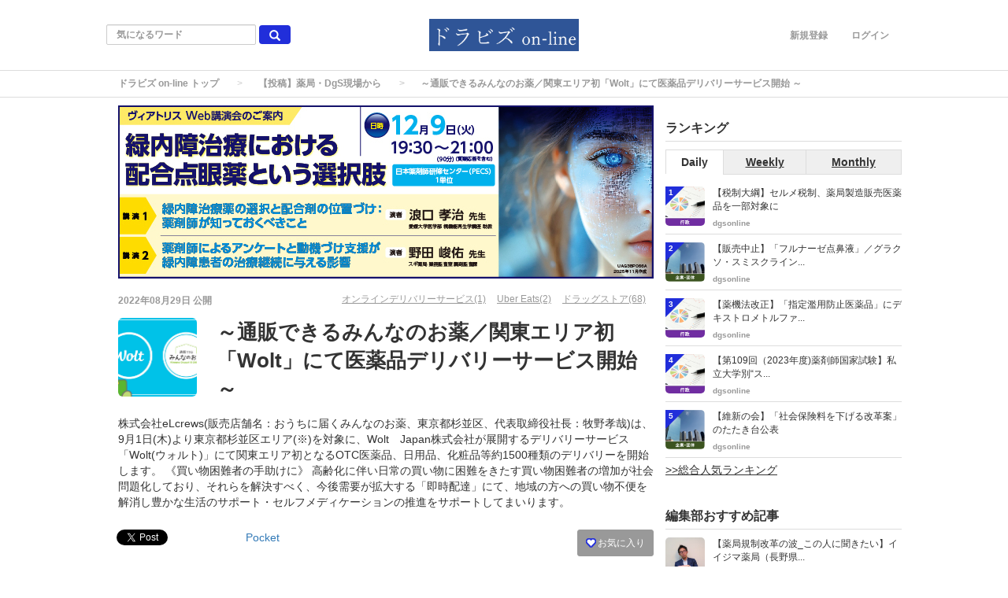

--- FILE ---
content_type: text/html; charset=utf-8
request_url: https://www.dgs-on-line.com/articles/1730
body_size: 12833
content:
<!DOCTYPE html>
<html>
<head>
    <script data-ad-client="ca-pub-3753836448529810" async src="https://pagead2.googlesyndication.com/pagead/js/adsbygoogle.js"></script>
  <meta charset="utf-8">
  
  <title>～通販できるみんなのお薬／関東エリア初「Wolt」にて医薬品デリバリーサービス開始 ～</title>
  <meta name="description" content="株式会社eLcrews(販売店舗名：おうちに届くみんなのお薬、東京都杉並区、代表取締役社長：牧野孝哉)は、9月1日(木)より東京都杉並区エリア(※)を対象に、Wolt　Japan株式会社が展開するデリバリーサービス「Wolt(ウォルト)」にて関東エリア初となるOTC医薬品、日用品、化粧品等約1500種類のデリバリーを開始します。
《買い物困難者の手助けに》
高齢化に伴い日常の買い物に困難をきたす買い物困難者の増加が社会問題化しており、それらを解決すべく、今後需要が拡大する「即時配達」にて、地域の方への買い物不便を解消し豊かな生活のサポート・セルフメディケーションの推進をサポートしてまいります。
">
  <link rel="canonical" href="https://www.dgs-on-line.com/articles/1730">
<script type="application/ld+json">
{
  "@context": "http://schema.org",
  "@type": "Article",
  "mainEntityOfPage":{
  "@type":"WebPage",
  "@id":"https://www.dgs-on-line.com/articles/1730"
  },
  "headline": "～通販できるみんなのお薬／関東エリア初「Wolt」にて医薬品デリバリーサービス開始 ～",
  "image": {
    "@type": "ImageObject",
    "url": "https://www.dgs-on-line.com/uploads/article/image/1730/wolt-minoku.jpg",
    "width": 696,
    "height": 696
  },
  "datePublished": "2022/08/29 19:12",
   "dateModified": "2022/08/29 19:13",
   "publisher": {
    "@type": "Organization",
    "name": "ドラビズ on-line ",
    "logo": {
      "@type": "ImageObject",
      "url": "https://www.dgs-on-line.com/uploads/app_setting/image/1/eb56bda5-75d7-469d-b1e3-7a75f00cd919.png",
      "width": 600,
      "height": 60
    }
  },
  "description": "株式会社eLcrews(販売店舗名：おうちに届くみんなのお薬、東京都杉並区、代表取締役社長：牧野孝哉)は、9月1日(木)より東京都杉並区エリア(※)を対象に、Wolt　Japan株式会社が展開するデリバリーサービス「Wolt(ウォルト)」にて関東エリア初となるOTC医薬品、日用品、化粧品等約1500種類のデリバリーを開始します。
《買い物困難者の手助けに》
高齢化に伴い日常の買い物に困難をきたす買い物困難者の増加が社会問題化しており、それらを解決すべく、今後需要が拡大する「即時配達」にて、地域の方への買い物不便を解消し豊かな生活のサポート・セルフメディケーションの推進をサポートしてまいります。
"
}
</script>



<meta property="og:locale" content="ja_JP">
  <meta property="og:title" content="～通販できるみんなのお薬／関東エリア初「Wolt」にて医薬品デリバリーサービス開始 ～">

  <meta property="og:type" content="article">

  <meta property="og:url" content="https://www.dgs-on-line.com/articles/1730">

<meta property="og:description" content="株式会社eLcrews(販売店舗名：おうちに届くみんなのお薬、東京都杉並区、代表取締役社長：牧野孝哉)は、9月1日(木)より東京都杉並区エリア(※)を対象に、Wolt　Japan株式会社が展開するデリバリーサービス「Wolt(ウォルト)」にて関東エリア初となるOTC医薬品、日用品、化粧品等約1500種類のデリバリーを開始します。
《買い物困難者の手助けに》
高齢化に伴い日常の買い物に困難をきたす買い物困難者の増加が社会問題化しており、それらを解決すべく、今後需要が拡大する「即時配達」にて、地域の方への買い物不便を解消し豊かな生活のサポート・セルフメディケーションの推進をサポートしてまいります。
">
<meta property="og:site_name" content="【ドラビズ on-line】ドラッグストアと薬局のビジネスマガジン">
  <meta property="og:image" content="https://www.dgs-on-line.com/uploads/article/image/1730/wolt-minoku.jpg">

<meta name="twitter:site" content="@magazinesugawar">
<meta name="twitter:card" content="summary_large_image">
<meta name="twitter:title" content="～通販できるみんなのお薬／関東エリア初「Wolt」にて医薬品デリバリーサービス開始 ～">
<meta name="twitter:creator" content="@magazinesugawar">
<meta name="twitter:image:src" content="https://www.dgs-on-line.com/uploads/article/image/1730/wolt-minoku.jpg">
<meta name="twitter:domain" content="dgs-on-line.com">


    <meta name="viewport" content="width=device-width, initial-scale=1, maximum-scale=1, user-scalable=no">

      <link rel="stylesheet" media="all" href="/assets/article_first_pc-b6ba7715938f3a760508e2e6926166e0609c90dfa8ddcb4d433049e18c092b6a.css" />
      
      <script src="/assets/article_first_lib-64080cf6a801e0489464d38485260ceaa5cdc4e963f40d3adc36d8e5b88f22bb.js"></script>

  <meta name="csrf-param" content="authenticity_token" />
<meta name="csrf-token" content="/BeSZGn474XBzT/RY2dYdGxB02t5QPynrAU8nb70m9IKISK38i1/shFY1HUr8x2izhs3ORx+gM0cx3dNsWIT4w==" />



  <link rel="shortcut icon" type="image/x-icon" href="/uploads/app_setting/favicon/1/db246c28-bfae-4c0a-b90c-aa294843d7ef.png" />
    <link rel="apple-touch-icon" type="image/png" href="/uploads/app_setting/touch_icon/1/fb34f391-775b-43bf-b39d-7790f49dab57.png" />

  <link rel="stylesheet" media="screen" href="/styles/index.css" />
        <link rel="stylesheet" media="screen" href="/styles/custom_css.css" />

    <!-- Google tag (gtag.js) -->
<script async src="https://www.googletagmanager.com/gtag/js?id=G-KZD1Y1SN4W"></script>
<script>
  window.dataLayer = window.dataLayer || [];
  function gtag(){dataLayer.push(arguments);}
  gtag('js', new Date());

  gtag('config', 'G-KZD1Y1SN4W');
</script>
      <script>
          (function(i,s,o,g,r,a,m){i['GoogleAnalyticsObject']=r;i[r]=i[r]||function(){
              (i[r].q=i[r].q||[]).push(arguments)},i[r].l=1*new Date();a=s.createElement(o),
              m=s.getElementsByTagName(o)[0];a.async=1;a.src=g;m.parentNode.insertBefore(a,m)
          })(window,document,'script','//www.google-analytics.com/analytics.js','ga');

          ga('create', 'UA-165319794-1', 'auto');
          ga('send', 'pageview');

      </script>
</head>

<body class="no-pickups " id="wrapper">
      <!-- Static navbar -->
  <div class="widget">
  
</div>
<nav class="navbar" daa-div="navbar-fixed-top">
  <div class="container">
    <div class="row">
      <div class="col-xs-4 left-position">
        <form class="navbar-form search-article-form keyword-text-form" role="search" id="article_search" action="/articles/search" accept-charset="UTF-8" method="get"><input name="utf8" type="hidden" value="&#x2713;" />
      
          <div class="form-group">
            <input class="form-control search_placeholder" placeholder="気になるワード" type="search" name="q[title_cont]" id="q_title_cont" />
             <button name="button" type="submit" class="btn btn-default btn-color search-btn">
             <span class="glyphicon glyphicon-search glass"></span>
</button>          </div>
         
</form>      </div>
	
      <div class="col-xs-4 center-position">
        <div class="logo-image-div">
          
          <a href="https://www.dgs-on-line.com/"><img class="logo-img logo-image-image" alt="ドラビズ on-line " loading="lazy" src="/uploads/app_setting/logo/1/35ddbbf7-f0f6-45f2-8ae7-8a36517dbbe2.png" /></a>
        </div>
      </div>
      <div class="col-xs-4 right-position navbar-info">
         <div id="navbar" class="navbar-collapse collapse">
          <ul class="nav navbar-nav navbar-right">
  <li class="" style="float: right;"><a class="dispTblCell header-cell" href="/users/sign_in">ログイン</a>
  </li>
  <li class=""><a class="dispTblCell header-cell" href="/users/sign_up">新規登録</a></li>
  
</ul>
        </div>
      </div>
    </div>
  </div>
</nav>


  
      <script type="application/ld+json">
  {
    "@context": "http://schema.org",
    "@type": "BreadcrumbList",
    "itemListElement":
    [
    {
      "@type": "ListItem",
      "position": 1,
      "item":
      {
        "@id": "https://www.dgs-on-line.com/",
        "name": "ドラビズ on-line トップ"
      }
    },
      {
      "@type": "ListItem",
      "position": 2,
      "item":
      {
        "@id": "https://www.dgs-on-line.com/Post",
        "name": "【投稿】薬局・DgS現場から"
        }
      },
    {
      "@type": "ListItem",
      "position": 3,
      "item":
      {
          "@id": "https://www.dgs-on-line.com/articles/1730" ,
          "name": "～通販できるみんなのお薬／関東エリア初「Wolt」にて医薬品デリバリーサービス開始 ～"
      }
    }
    ]
  }
</script>
  
	<div class="breadcrumb-area">
		<ol class="breadcrumb">
		<li><a href="/">ドラビズ on-line トップ</a></li>
				<li><a href="/Post">【投稿】薬局・DgS現場から</a></li>
		<li class="active">～通販できるみんなのお薬／関東エリア初「Wolt」にて医薬品デリバリーサービス開始 ～</li>
		</ol>
	</div>

  <div class="container contents" id="">
    <div class="maskblack">
  
    </div>
   <p id="notice" style="display:none"></p>
   <div class="main-area article-area">
  <div class="article">

    
<div class="ad-widget">
	<a href=" https://webinar.builders/seminars/form/KnLpmFh7uEUkQJfIH9eN82syOvMZPWA5">
<img src="https://www.dgs-on-line.com/uploads/image_manager/image/110/6b43203a-53d9-4209-b9c8-7acaf7bdb1a4.jpg" width="100%">
</a>


</div>
  <div class="media header">

  <div class="article_info">
    <p class="author">
      <span>
       2022年08月29日
      </span>
        公開
    </p>
    <p class="main-keywords">
        <a href="/keyword/1034">
          <span>オンラインデリバリーサービス(1)</span>
</a>        <a href="/keyword/696">
          <span>Uber Eats(2)</span>
</a>        <a href="/keyword/12">
          <span>ドラッグストア(68)</span>
</a>    </p>
  </div>

  <div class="media-left article-thumbnail">
    <img class="img-rounded" alt="～通販できるみんなのお薬／関東エリア初「Wolt」にて医薬品デリバリーサービス開始 ～" loading="lazy" src="/uploads/article/image/1730/card_wolt-minoku.jpg" />
  </div>

  <div class="media-body">
    <h1 class="media-heading page_title">～通販できるみんなのお薬／関東エリア初「Wolt」にて医薬品デリバリーサービス開始 ～</h1>
  </div>
  <p class="description">株式会社eLcrews(販売店舗名：おうちに届くみんなのお薬、東京都杉並区、代表取締役社長：牧野孝哉)は、9月1日(木)より東京都杉並区エリア(※)を対象に、Wolt　Japan株式会社が展開するデリバリーサービス「Wolt(ウォルト)」にて関東エリア初となるOTC医薬品、日用品、化粧品等約1500種類のデリバリーを開始します。
《買い物困難者の手助けに》
高齢化に伴い日常の買い物に困難をきたす買い物困難者の増加が社会問題化しており、それらを解決すべく、今後需要が拡大する「即時配達」にて、地域の方への買い物不便を解消し豊かな生活のサポート・セルフメディケーションの推進をサポートしてまいります。
</p>
</div>
  <div class="favor-button pull-right">
		<a class="btn btn-xs btn-color add-favor" href="/users/sign_in">
            <span class="glyphicon glyphicon-heart"></span>
            お気に入り
</a></div>

  <div class="social social_btn_area clearfix">

  <!-- Twitter -->
  <div class="button twitter">
    <a href="https://twitter.com/share" class="twitter-share-button"
    data-lang="en"
    data-url="https://www.dgs-on-line.com/articles/1730"
    data-text="～通販できるみんなのお薬／関東エリア初「Wolt」にて医薬品デリバリーサービス開始 ～"
    rel="nofollow"
    >Tweet</a>
  </div>
     <!-- Facebook -->
      <div class="button facebook">
        <div id="fb-root"></div>
        <script>(function(d, s, id) {
          var js, fjs = d.getElementsByTagName(s)[0];
          if (d.getElementById(id)) return;
          js = d.createElement(s); js.id = id; js.async = true;
          js.src = "//connect.facebook.net/ja_JP/sdk.js#xfbml=1&version=v2.5";
          fjs.parentNode.insertBefore(js, fjs);
        }(document, 'script', 'facebook-jssdk'));</script>

          <div class="fb-like"
             data-href="https://www.dgs-on-line.com/articles/1730"
             data-show-faces="false"
             data-layout="button_count"
             data-action="like"
             data-share="false">
          </div>
      </div>
  <!-- Hatena -->
  <div class="button hatena">
    <a href="http://b.hatena.ne.jp/entry/https://www.dgs-on-line.com/articles/1730" 
      class="hatena-bookmark-button"
      data-hatena-bookmark-layout="standard"
      data-hatena-bookmark-lang="ja" 
      title="このエントリーをはてなブックマークに追加"
      rel="nofollow">
      <img src="https://b.st-hatena.com/images/entry-button/button-only.gif"
      alt="このエントリーをはてなブックマークに追加" width="20" height="20"
      style="border: none">
    </a>
  </div>
  <!-- Pocket -->
  <div class="button pocket">
    <a href="https://getpocket.com/save" class="pocket-btn" data-lang="en" 
      data-save-url="https://www.dgs-on-line.com/articles/1730"
      data-pocket-count="horizontal" 
      data-pocket-align="left"
      rel="nofollow">
      Pocket
    </a>
  </div>
</div>
  <div class="ad-widget">
	
</div>
<hr>

          <!-- 目次スペース -->

  <div class="widget">
  <a href="https://www.eppharmaline.co.jp/yakuzaishi-academy/?utm_source=dgsonline202401&utm_medium=banner&utm_campaign=202512">
<img src="https://www.dgs-on-line.com/uploads/image_manager/image/114/42d1835c-6309-49ff-aec0-819b9528cca2.gif" width="100%">
</a>


</div>
  

<div class="ad-widget">
	
</div>

      <p class="social-font">いいね！と思ったらシェア！</p>
<div class="social social_btn_area clearfix">
    <!-- Twitter -->
      <div class="button twitter">
        <a href="https://twitter.com/share" class="twitter-share-button"
        data-lang="en"
        data-url="https://www.dgs-on-line.com/articles/1730"
        data-text="～通販できるみんなのお薬／関東エリア初「Wolt」にて医薬品デリバリーサービス開始 ～"
        rel="nofollow"
        >Tweet</a>
      </div>
    <!-- Facebook -->
      <div class="button facebook">
        <div id="fb-root"></div>
        <script>(function(d, s, id) {
          var js, fjs = d.getElementsByTagName(s)[0];
          if (d.getElementById(id)) return;
          js = d.createElement(s); js.id = id; js.async = true;
          js.src = "//connect.facebook.net/ja_JP/sdk.js#xfbml=1&version=v2.5";
          fjs.parentNode.insertBefore(js, fjs);
        }(document, 'script', 'facebook-jssdk'));</script>
        <div class="fb-like"
           data-href="https://www.dgs-on-line.com/articles/1730"
           data-layout="button_count" 
           data-action="like"
          data-share="false"
          data-show-faces="false">
        </div>
      </div>
    <!-- Hatena -->
      <div class="button hatena">
        <a href="http://b.hatena.ne.jp/entry/https://www.dgs-on-line.com/articles/1730" 
          class="hatena-bookmark-button"
          data-hatena-bookmark-layout="standard"
          data-hatena-bookmark-lang="ja"
          title="このエントリーをはてなブックマークに追加"
          rel="nofollow">
          <img src="https://b.st-hatena.com/images/entry-button/button-only.gif"
          alt="このエントリーをはてなブックマークに追加" width="20" height="20"
          style="border: none">
        </a>
      </div>
    <!-- Pocket -->
      <div class="button pocket">
        <a href="https://getpocket.com/save" class="pocket-btn" data-lang="en" 
          data-save-url="https://www.dgs-on-line.com/articles/1730"
          data-pocket-count="horizontal" 
          data-pocket-align="left"
          rel="nofollow">
          Pocket
        </a>
      </div>
</div>   
  <div class="row">
    <div class="col-xs-6">
      <div class="ad-widget">
	
</div>
    </div>
    <div class="col-xs-6">
      <div class="ad-widget">
	
</div>
    </div>
  </div>

  </div>

  

  		<div class="relation_keywords">
			<p class="maTop30 title">関連するキーワード</p>
		    <hr>
		      <a class="btn btn-xs btn-default tag-position maTB4" href="/keyword/1034">
		        <span class="tag-name">オンラインデリバリーサービス</span>
</a>		      <a class="btn btn-xs btn-default tag-position maTB4" href="/keyword/696">
		        <span class="tag-name">Uber Eats</span>
</a>		      <a class="btn btn-xs btn-default tag-position maTB4" href="/keyword/12">
		        <span class="tag-name">ドラッグストア</span>
</a>		      <a class="btn btn-xs btn-default tag-position maTB4" href="/keyword/1035">
		        <span class="tag-name">株式会社eLcrews</span>
</a>		      <a class="btn btn-xs btn-default tag-position maTB4" href="/keyword/1036">
		        <span class="tag-name">みんなのお薬</span>
</a>		      <a class="btn btn-xs btn-default tag-position maTB4" href="/keyword/1037">
		        <span class="tag-name">即時配達</span>
</a>		      <a class="btn btn-xs btn-default tag-position maTB4" href="/keyword/1038">
		        <span class="tag-name">wolt</span>
</a>		      <a class="btn btn-xs btn-default tag-position maTB4" href="/keyword/1039">
		        <span class="tag-name">出前館</span>
</a>		</div>


  

  
		<div class="relate-area">
			<p class="maTop30 title">関連する投稿</p>
			<hr>
			<div class="block-area  ">
    <div class="article-list" data-href="/articles/2327">
      <div class="media">
        <div class="media-left">
          <a href="/articles/2327"><img class="media-object border_radius_m" alt="【好きなドラッグストア】全国１位はウエルシア／北海道・東北１位はツルハ／中部・近畿は１位はスギ薬局／九州・沖縄1位はコスモス薬品／LINEリサーチ" loading="lazy" src="/uploads/article/image/2327/thumb_lg_D5.png" /></a>
          
        </div>
        <div class="media-body">
          <p class="title">
            <a href="/articles/2327">【好きなドラッグストア】全国１位はウエルシア／北海道・東北１位はツルハ／中部・近畿は１位はスギ薬局／九州・沖縄1位はコスモス薬品／LINEリサーチ</a>
          </p>

          <p class="description">
            【2023.10.17日配信】LINEリサーチはこのほど、全国の10～60代の男女を対象に「ドラッグストア」に関する調査を実施した。一番好きなチェーン店のドラッグストア1位は「ウエルシア」、2位「マツモトキヨシ」、３位「スギ薬局」だった。
          </p>
          

          <div class="footer">
                <span class="author"><a href="/users/1">dgsonline</a></span>

                  <span class="published_at">2023/10/17 19:44</span>
          </div>
        </div>

        
      </div>
    </div>
    
    <hr>
    <div class="article-list" data-href="/articles/1485">
      <div class="media">
        <div class="media-left">
          <a href="/articles/1485"><img class="media-object border_radius_m" alt="【寒かった２月】ドラッグストアで「カイロ」が前年同月比64.5%増／True Data調べ" loading="lazy" src="/uploads/article/image/1485/thumb_lg_D5.png" /></a>
          
        </div>
        <div class="media-body">
          <p class="title">
            <a href="/articles/1485">【寒かった２月】ドラッグストアで「カイロ」が前年同月比64.5%増／True Data調べ</a>
          </p>

          <p class="description">
            【2022.03.29配信】True Data（トゥルーデータ／本社：東京都港区、 代表取締役社長：米倉裕之氏）は、同社の統計データをもとにドラッグストア等における2022年2月の売り上げ伸長カテゴリを発表した。２月は前年同月と比べ、「使い捨てカイロ」など、体が温まる商材の売り上げが伸長したという。
          </p>
          

          <div class="footer">
                <span class="author"><a href="/users/1">dgsonline</a></span>

                  <span class="published_at">2022/03/29 15:36</span>
          </div>
        </div>

        
      </div>
    </div>
    
    <hr>
    <div class="article-list" data-href="/articles/1276">
      <div class="media">
        <div class="media-left">
          <a href="/articles/1276"><img class="media-object border_radius_m" alt="【化粧品市場トレンド】パックや美容液に顕著な伸び／時間の余裕がスペシャルケア押し上げか／インテージ調べ" loading="lazy" src="/uploads/article/image/1276/thumb_lg_D.png" /></a>
          
        </div>
        <div class="media-body">
          <p class="title">
            <a href="/articles/1276">【化粧品市場トレンド】パックや美容液に顕著な伸び／時間の余裕がスペシャルケア押し上げか／インテージ調べ</a>
          </p>

          <p class="description">
            【2021.11.30配信】インテージは「コロナ禍における女性の化粧品購買行動の変化」のレポートをまとめた。それによると、1～7月の化粧品市場規模は依然としてコロナ前の水準には戻っていないものの、回復の兆しがある。また、プラス材料も見受けられた。若年や中年層では、パックや美容液に顕著な伸びがみられた。コロナ禍による時間的な余裕がスペシャルケアニーズを押し上げた可能性がある。
          </p>
          

          <div class="footer">
                <span class="author"><a href="/users/1">dgsonline</a></span>

                  <span class="published_at">2021/11/30 11:28</span>
          </div>
        </div>

        
      </div>
    </div>
    
    <hr>
    <div class="article-list" data-href="/articles/1168">
      <div class="media">
        <div class="media-left">
          <a href="/articles/1168"><img class="media-object border_radius_m" alt="【ドラッグストア調査】九州・沖縄エリアの認知率のトップはマツキヨ84.6%／２位はコスモス58.2％" loading="lazy" src="/uploads/article/image/1168/thumb_lg_%E3%82%B9%E3%82%AF%E3%83%AA%E3%83%BC%E3%83%B3%E3%82%B7%E3%83%A7%E3%83%83%E3%83%88_2021-09-24_14.26.21.png" /></a>
          
        </div>
        <div class="media-body">
          <p class="title">
            <a href="/articles/1168">【ドラッグストア調査】九州・沖縄エリアの認知率のトップはマツキヨ84.6%／２位はコスモス58.2％</a>
          </p>

          <p class="description">
            【2021.09.24配信】インパクトホールディングス株式会社（本社：東京都渋谷区、代表取締役社長：福井 康夫、東証マザーズ）の完全子会社RJCリサーチ（本社：東京都渋谷区、代表取締役社長：山下 光雄氏）は、日本全国の13～59歳男女のLINEユーザーを対象にドラッグストアのブランド浸透調査を実施した。九州・沖縄エリアの認知率のトップはマツモトキヨシ84.6%で、２位はコスモス薬品で58.2％だった。
          </p>
          

          <div class="footer">
                <span class="author"><a href="/users/1">dgsonline</a></span>

                  <span class="published_at">2021/09/24 14:40</span>
          </div>
        </div>

        
      </div>
    </div>
    
    <hr>
    <div class="article-list" data-href="/articles/1093">
      <div class="media">
        <div class="media-left">
          <a href="/articles/1093"><img class="media-object border_radius_m" alt="最新！2021年ドラッグストア調剤売上ランキング！ドラッグストアで拡大意欲高まる調剤事業" loading="lazy" src="/uploads/article/image/1093/thumb_lg_%E3%82%B9%E3%82%AF%E3%83%AA%E3%83%BC%E3%83%B3%E3%82%B7%E3%83%A7%E3%83%83%E3%83%88_2021-08-16_17.04.06.png" /></a>
          
        </div>
        <div class="media-body">
          <p class="title">
            <a href="/articles/1093">最新！2021年ドラッグストア調剤売上ランキング！ドラッグストアで拡大意欲高まる調剤事業</a>
          </p>

          <p class="description">
            【2021.08.16配信】ドラビズon-lineでは上場ドラッグストア企業の最新決算業績から、「調剤売上ランキング」を集計した。その結果、1位はウエルシアホールディングスだった。総売上ランキングでは５位のスギホールディングスが、調剤売上では２位となり、存在感を示した。総売上ランキングでは６位のココカラファインも調剤売上では４位に浮上。同社の調剤売上の対総売上比率は20％を超えている。今年のコロナ禍でも同社の調剤売上は前期比＋９％となっている。10月に統合を控えるマツモトキヨシ ホールディングスとの調剤売上を合算すると調剤売上では上場ドラッグストア 企業中、２位に位置することもわかった。
          </p>
          

          <div class="footer">
                <span class="author"><a href="/users/1">dgsonline</a></span>

                  <span class="published_at">2021/08/16 17:04</span>
          </div>
        </div>

        
      </div>
    </div>
    
    <hr>
</div>




		</div>

	<div class="ad-widget">
	<a href="https://healthcarenote.jp/seminar/20251218seminar/?utm_source=dgs-on-line&utm_medium=referral&utm_campaign=202512seminar_dgs">
<img src="https://www.dgs-on-line.com/uploads/image_manager/image/112/25b2aac4-a217-49d5-9492-9638e834ebb7.jpg"width="100%">
</a>
</div>

	


  <div class="paSide8">
  
  </div>

      <div class="recent-area">
        <p class="maTop30 title">最新の投稿</p>
        <hr>
        <div class="block-area  ">
    <div class="article-list" data-href="/articles/3127">
      <div class="media">
        <div class="media-left">
          <a href="/articles/3127"><img class="media-object border_radius_m" alt="【税制大綱】セルメ税制、薬局製造販売医薬品を一部対象に" loading="lazy" src="/uploads/article/image/3127/thumb_lg_%E8%A1%8C%E6%94%BF.png" /></a>
          
        </div>
        <div class="media-body">
          <p class="title">
            <a href="/articles/3127">【税制大綱】セルメ税制、薬局製造販売医薬品を一部対象に</a>
          </p>

          <p class="description">
            【2025.12.19配信】自民党と日本維新の会がまとめた税制大綱が公表された。セルフメディケーション税制について期限延長と対象の変更等を記載。薬局製造販売医薬品についても、税制の対象となる一般用医薬品等と同じ成分を有効成分として含有するものを対象に加える。
          </p>
          

          <div class="footer">
                <span class="author"><a href="/users/1">dgsonline</a></span>

                  <span class="published_at">2025/12/19 19:12</span>
          </div>
        </div>

        
      </div>
    </div>
    
    <hr>
    <div class="article-list" data-href="/articles/3126">
      <div class="media">
        <div class="media-left">
          <a href="/articles/3126"><img class="media-object border_radius_m" alt="日本初のOTC緊急避妊薬「ノルレボ」新発売／第一三共ヘルスケア " loading="lazy" src="/uploads/article/image/3126/thumb_lg_%E5%9B%A3%E4%BD%93.png" /></a>
          
        </div>
        <div class="media-body">
          <p class="title">
            <a href="/articles/3126">日本初のOTC緊急避妊薬「ノルレボ」新発売／第一三共ヘルスケア </a>
          </p>

          <p class="description">
            【2025.12.18配信】　第一三共ヘルスケア株式会社（本社：東京都中央区、社長：内田高広氏）は12月18日、日本初となるOTC緊急避妊薬「ノルレボ」（要指導医薬品）を2026年2月2日（月）に発売すると公表した。価格（メーカー希望小売価格）は１錠 ６８００円（税込み ７４８０円）。
          </p>
          

          <div class="footer">
                <span class="author"><a href="/users/1">dgsonline</a></span>

                  <span class="published_at">2025/12/18 14:57</span>
          </div>
        </div>

        
      </div>
    </div>
    
    <hr>
    <div class="article-list" data-href="/articles/3125">
      <div class="media">
        <div class="media-left">
          <a href="/articles/3125"><img class="media-object border_radius_m" alt="【厚労省】長期収載品の選定療養「患者負担２分の１以上」提案／中医協" loading="lazy" src="/uploads/article/image/3125/thumb_lg_%E8%A1%8C%E6%94%BF.png" /></a>
          
        </div>
        <div class="media-body">
          <p class="title">
            <a href="/articles/3125">【厚労省】長期収載品の選定療養「患者負担２分の１以上」提案／中医協</a>
          </p>

          <p class="description">
            【2025.12.17配信】厚生労働省は12月17日に中央社会保険医療協議会（中医協）総会を開き、長期収載品の選定療養についてを議題とし、「患者負担２分の１以上」を提案した。
          </p>
          

          <div class="footer">
                <span class="author"><a href="/users/1">dgsonline</a></span>

                  <span class="published_at">2025/12/17 13:31</span>
          </div>
        </div>

        
      </div>
    </div>
    
    <hr>
    <div class="article-list" data-href="/articles/3124">
      <div class="media">
        <div class="media-left">
          <a href="/articles/3124"><img class="media-object border_radius_m" alt="【保険薬局協会】地域加算「基本料１」と「それ以外」で点数・実績要件統一を／次期改定要望" loading="lazy" src="/uploads/article/image/3124/thumb_lg_%E8%96%AC%E5%B1%80.png" /></a>
          
        </div>
        <div class="media-body">
          <p class="title">
            <a href="/articles/3124">【保険薬局協会】地域加算「基本料１」と「それ以外」で点数・実績要件統一を／次期改定要望</a>
          </p>

          <p class="description">
            【2025.12.11配信】日本保険薬局協会は12月11日に定例会見を開き、会長の三木田慎也氏が次期調剤報酬改定の要望事項を説明した。調剤基本料に紐づいて区分のある地域支援体制加算について、「基本料１」と「それ以外」での要件や点数を統一することを求めた。
          </p>
          

          <div class="footer">
                <span class="author"><a href="/users/1">dgsonline</a></span>

                  <span class="published_at">2025/12/11 16:28</span>
          </div>
        </div>

        
      </div>
    </div>
    
    <hr>
    <div class="article-list" data-href="/articles/3123">
      <div class="media">
        <div class="media-left">
          <a href="/articles/3123"><img class="media-object border_radius_m" alt="【病院薬剤師会】診療報酬改定議論「期待」／転所時評価などの要望反映で" loading="lazy" src="/uploads/article/image/3123/thumb_lg_%E5%9B%A3%E4%BD%93.png" /></a>
          
        </div>
        <div class="media-body">
          <p class="title">
            <a href="/articles/3123">【病院薬剤師会】診療報酬改定議論「期待」／転所時評価などの要望反映で</a>
          </p>

          <p class="description">
            【2025,12.10配信】日本病院薬剤師会（日病薬）は12月10日に定例会見を開き、厚労省中医協で議論の進んでいる次期診療報酬改定について、期待できるとの見方を示した。日病薬が要望事項に挙げていた転所時の情報共有への評価などが俎上にのっていることなどを評価した。
          </p>
          

          <div class="footer">
                <span class="author"><a href="/users/1">dgsonline</a></span>

                  <span class="published_at">2025/12/10 17:23</span>
          </div>
        </div>

        
      </div>
    </div>
    
    <hr>
</div>




    </div>
  
<div class="ad-widget">
	
</div>

  
</div>

<div class="right-area">
    


    <div class="sidemenu ranking">
    <h4 class="title">ランキング</h4>
    <hr>
    <ul class="swithAccessRank">
        <li id="ar_day" class="active"><a href="#" onclick="change_ranking('daily'); return false;"  class="active">Daily</a></li>
        <li id="ar_week"><a href="#" onclick="change_ranking('weekly'); return false;"  class="">Weekly</a></li>
        <li id="ar_month"><a href="#" onclick="change_ranking('monthly'); return false;"  class="">Monthly</a></li>
    </ul>
    <div id="daily_ranking_list" >
        <div class="media ranking-list" data-href="/articles/3127">
          <span class="circle">1</span>
          <div class="media-left">
            <a href="/articles/3127"><img class="media-object border_radius_s" alt="【税制大綱】セルメ税制、薬局製造販売医薬品を一部対象に" loading="lazy" src="/uploads/article/image/3127/thumb_lg_%E8%A1%8C%E6%94%BF.png" /></a>
            
          </div>
          <div class="media-body">
            <p><a class="title" href="/articles/3127">【税制大綱】セルメ税制、薬局製造販売医薬品を一部対象に</a></p>
            <p>
              <a class="author" href="/users/1">dgsonline</a>
            </p>
          </div>
        </div>
        <div class="media ranking-list" data-href="/articles/3039">
          <span class="circle">2</span>
          <div class="media-left">
            <a href="/articles/3039"><img class="media-object border_radius_s" alt="【販売中止】「フルナーゼ点鼻液」／グラクソ・スミスクライン" loading="lazy" src="/uploads/article/image/3039/thumb_lg_%E5%9B%A3%E4%BD%93.png" /></a>
            
          </div>
          <div class="media-body">
            <p><a class="title" href="/articles/3039">【販売中止】「フルナーゼ点鼻液」／グラクソ・スミスクライン...</a></p>
            <p>
              <a class="author" href="/users/1">dgsonline</a>
            </p>
          </div>
        </div>
        <div class="media ranking-list" data-href="/articles/3107">
          <span class="circle">3</span>
          <div class="media-left">
            <a href="/articles/3107"><img class="media-object border_radius_s" alt="【薬機法改正】「指定濫用防止医薬品」にデキストロメトルファンとジフェンヒドラミン/調査会方針" loading="lazy" src="/uploads/article/image/3107/thumb_lg_%E8%A1%8C%E6%94%BF.png" /></a>
            
          </div>
          <div class="media-body">
            <p><a class="title" href="/articles/3107">【薬機法改正】「指定濫用防止医薬品」にデキストロメトルファ...</a></p>
            <p>
              <a class="author" href="/users/1">dgsonline</a>
            </p>
          </div>
        </div>
        <div class="media ranking-list" data-href="/articles/2503">
          <span class="circle">4</span>
          <div class="media-left">
            <a href="/articles/2503"><img class="media-object border_radius_s" alt="【第109回（2023年度)薬剤師国家試験】私立大学別“ストレート合格率”一覧／私大トップ5は京都薬科、北里、近畿、慶應、東邦" loading="lazy" src="/uploads/article/image/2503/thumb_lg_%E8%A1%8C%E6%94%BF.png" /></a>
            
          </div>
          <div class="media-body">
            <p><a class="title" href="/articles/2503">【第109回（2023年度)薬剤師国家試験】私立大学別“ス...</a></p>
            <p>
              <a class="author" href="/users/1">dgsonline</a>
            </p>
          </div>
        </div>
        <div class="media ranking-list" data-href="/articles/2889">
          <span class="circle">5</span>
          <div class="media-left">
            <a href="/articles/2889"><img class="media-object border_radius_s" alt="【維新の会】「社会保険料を下げる改革案」のたたき台公表" loading="lazy" src="/uploads/article/image/2889/thumb_lg_%E5%9B%A3%E4%BD%93.png" /></a>
            
          </div>
          <div class="media-body">
            <p><a class="title" href="/articles/2889">【維新の会】「社会保険料を下げる改革案」のたたき台公表</a></p>
            <p>
              <a class="author" href="/users/1">dgsonline</a>
            </p>
          </div>
        </div>
      </div>
    <div id="weekly_ranking_list" style='display:none;'>
        <div class="media ranking-list" data-href="/articles/3039">
          <span class="circle">1</span>
          <div class="media-left">
            <a href="/articles/3039"><img class="media-object border_radius_s" alt="【販売中止】「フルナーゼ点鼻液」／グラクソ・スミスクライン" loading="lazy" src="/uploads/article/image/3039/thumb_lg_%E5%9B%A3%E4%BD%93.png" /></a>
            
          </div>
          <div class="media-body">
            <p><a class="title" href="/articles/3039">【販売中止】「フルナーゼ点鼻液」／グラクソ・スミスクライン...</a></p>
            <p>
              <a class="author" href="/users/1">dgsonline</a>
            </p>
          </div>
        </div>
        <div class="media ranking-list" data-href="/articles/3125">
          <span class="circle">2</span>
          <div class="media-left">
            <a href="/articles/3125"><img class="media-object border_radius_s" alt="【厚労省】長期収載品の選定療養「患者負担２分の１以上」提案／中医協" loading="lazy" src="/uploads/article/image/3125/thumb_lg_%E8%A1%8C%E6%94%BF.png" /></a>
            
          </div>
          <div class="media-body">
            <p><a class="title" href="/articles/3125">【厚労省】長期収載品の選定療養「患者負担２分の１以上」提案...</a></p>
            <p>
              <a class="author" href="/users/1">dgsonline</a>
            </p>
          </div>
        </div>
        <div class="media ranking-list" data-href="/articles/3107">
          <span class="circle">3</span>
          <div class="media-left">
            <a href="/articles/3107"><img class="media-object border_radius_s" alt="【薬機法改正】「指定濫用防止医薬品」にデキストロメトルファンとジフェンヒドラミン/調査会方針" loading="lazy" src="/uploads/article/image/3107/thumb_lg_%E8%A1%8C%E6%94%BF.png" /></a>
            
          </div>
          <div class="media-body">
            <p><a class="title" href="/articles/3107">【薬機法改正】「指定濫用防止医薬品」にデキストロメトルファ...</a></p>
            <p>
              <a class="author" href="/users/1">dgsonline</a>
            </p>
          </div>
        </div>
        <div class="media ranking-list" data-href="/articles/3126">
          <span class="circle">4</span>
          <div class="media-left">
            <a href="/articles/3126"><img class="media-object border_radius_s" alt="日本初のOTC緊急避妊薬「ノルレボ」新発売／第一三共ヘルスケア " loading="lazy" src="/uploads/article/image/3126/thumb_lg_%E5%9B%A3%E4%BD%93.png" /></a>
            
          </div>
          <div class="media-body">
            <p><a class="title" href="/articles/3126">日本初のOTC緊急避妊薬「ノルレボ」新発売／第一三共ヘルス...</a></p>
            <p>
              <a class="author" href="/users/1">dgsonline</a>
            </p>
          </div>
        </div>
        <div class="media ranking-list" data-href="/articles/3114">
          <span class="circle">5</span>
          <div class="media-left">
            <a href="/articles/3114"><img class="media-object border_radius_s" alt="【補正予算_閣議決定】薬局は最大23万円を支援／医療・介護等支援パッケージで" loading="lazy" src="/uploads/article/image/3114/thumb_lg_%E8%A1%8C%E6%94%BF.png" /></a>
            
          </div>
          <div class="media-body">
            <p><a class="title" href="/articles/3114">【補正予算_閣議決定】薬局は最大23万円を支援／医療・介護...</a></p>
            <p>
              <a class="author" href="/users/1">dgsonline</a>
            </p>
          </div>
        </div>
      </div>
    <div id="monthly_ranking_list" style='display:none;'>
        <div class="media ranking-list" data-href="/articles/3107">
          <span class="circle">1</span>
          <div class="media-left">
            <a href="/articles/3107"><img class="media-object border_radius_s" alt="【薬機法改正】「指定濫用防止医薬品」にデキストロメトルファンとジフェンヒドラミン/調査会方針" loading="lazy" src="/uploads/article/image/3107/thumb_lg_%E8%A1%8C%E6%94%BF.png" /></a>
            
          </div>
          <div class="media-body">
            <p><a class="title" href="/articles/3107">【薬機法改正】「指定濫用防止医薬品」にデキストロメトルファ...</a></p>
            <p>
              <a class="author" href="/users/1">dgsonline</a>
            </p>
          </div>
        </div>
        <div class="media ranking-list" data-href="/articles/3114">
          <span class="circle">2</span>
          <div class="media-left">
            <a href="/articles/3114"><img class="media-object border_radius_s" alt="【補正予算_閣議決定】薬局は最大23万円を支援／医療・介護等支援パッケージで" loading="lazy" src="/uploads/article/image/3114/thumb_lg_%E8%A1%8C%E6%94%BF.png" /></a>
            
          </div>
          <div class="media-body">
            <p><a class="title" href="/articles/3114">【補正予算_閣議決定】薬局は最大23万円を支援／医療・介護...</a></p>
            <p>
              <a class="author" href="/users/1">dgsonline</a>
            </p>
          </div>
        </div>
        <div class="media ranking-list" data-href="/articles/3039">
          <span class="circle">3</span>
          <div class="media-left">
            <a href="/articles/3039"><img class="media-object border_radius_s" alt="【販売中止】「フルナーゼ点鼻液」／グラクソ・スミスクライン" loading="lazy" src="/uploads/article/image/3039/thumb_lg_%E5%9B%A3%E4%BD%93.png" /></a>
            
          </div>
          <div class="media-body">
            <p><a class="title" href="/articles/3039">【販売中止】「フルナーゼ点鼻液」／グラクソ・スミスクライン...</a></p>
            <p>
              <a class="author" href="/users/1">dgsonline</a>
            </p>
          </div>
        </div>
        <div class="media ranking-list" data-href="/articles/3103">
          <span class="circle">4</span>
          <div class="media-left">
            <a href="/articles/3103"><img class="media-object border_radius_s" alt="【日本薬剤師会】財政審の改革提言に反論、「薬局増えても調剤報酬増えない」" loading="lazy" src="/uploads/article/image/3103/thumb_lg_%E8%96%AC%E5%B1%80.png" /></a>
            
          </div>
          <div class="media-body">
            <p><a class="title" href="/articles/3103">【日本薬剤師会】財政審の改革提言に反論、「薬局増えても調剤...</a></p>
            <p>
              <a class="author" href="/users/1">dgsonline</a>
            </p>
          </div>
        </div>
        <div class="media ranking-list" data-href="/articles/3110">
          <span class="circle">5</span>
          <div class="media-left">
            <a href="/articles/3110"><img class="media-object border_radius_s" alt="【中医協_調剤その２】「集中率85％超の基本料１」の薬局、「GE加算３」多く" loading="lazy" src="/uploads/article/image/3110/thumb_lg_%E8%A1%8C%E6%94%BF.png" /></a>
            
          </div>
          <div class="media-body">
            <p><a class="title" href="/articles/3110">【中医協_調剤その２】「集中率85％超の基本料１」の薬局、...</a></p>
            <p>
              <a class="author" href="/users/1">dgsonline</a>
            </p>
          </div>
        </div>
      </div>
    <a class="all-ranking-link" href="/articles/ranking">&gt;&gt;総合人気ランキング</a>
  </div>



  <div class="recommends-area">
    <h4 class="title">編集部おすすめ記事</h4>
    <hr>
            <div class="recommends-list">
              <div class="media ranking-list"  style="border: none;" data-href="/articles/1933">
                <div class="media-left">
                  <a href="/articles/1933"><img class="media-object border_radius_s" alt="【薬局規制改革の波_この人に聞きたい】イイジマ薬局（長野県上田市）飯島裕也氏／調剤業務の一部外部委託、「患者や地域住民の為になるのであればやるべき」" loading="lazy" src="/uploads/article/image/1933/thumb_lg_%E5%9B%B31.jpg" /></a>
                  
                </div>
                <div class="media-body">
                  <p class="maBottom0"><a class="title" href="/articles/1933">【薬局規制改革の波_この人に聞きたい】イイジマ薬局（長野県...</a></p>
                  <p class="description">
                  </p>
                  <p>
                    <a class="author" href="/users/1">dgsonline</a>
                  </p>
                </div>
              </div>
            </div>
        <hr>
            <div class="recommends-list">
              <div class="media ranking-list"  style="border: none;" data-href="/articles/2204">
                <div class="media-left">
                  <a href="/articles/2204"><img class="media-object border_radius_s" alt="【座談会】「医薬品の迅速・安定供給実現に向けた総合対策に関する有識者検討会」を振り返る" loading="lazy" src="/uploads/article/image/2204/thumb_lg_%E3%82%B9%E3%82%AF%E3%83%AA%E3%83%BC%E3%83%B3%E3%82%B7%E3%83%A7%E3%83%83%E3%83%88_2023-09-30_12.55.37.png" /></a>
                  
                </div>
                <div class="media-body">
                  <p class="maBottom0"><a class="title" href="/articles/2204">【座談会】「医薬品の迅速・安定供給実現に向けた総合対策に関...</a></p>
                  <p class="description">
                  </p>
                  <p>
                    <a class="author" href="/users/1">dgsonline</a>
                  </p>
                </div>
              </div>
            </div>
        <hr>
            <div class="recommends-list">
              <div class="media ranking-list"  style="border: none;" data-href="/articles/2278">
                <div class="media-left">
                  <a href="/articles/2278"><img class="media-object border_radius_s" alt="【独自インタビュー】松本純氏(前衆議院議員)に聞く／トリプル改定、「消費税が上がった時以上の大議論巻き起こる可能性」" loading="lazy" src="/uploads/article/image/2278/thumb_lg_%E3%82%B9%E3%82%AF%E3%83%AA%E3%83%BC%E3%83%B3%E3%82%B7%E3%83%A7%E3%83%83%E3%83%88_2023-09-30_13.33.20.png" /></a>
                  
                </div>
                <div class="media-body">
                  <p class="maBottom0"><a class="title" href="/articles/2278">【独自インタビュー】松本純氏(前衆議院議員)に聞く／トリプ...</a></p>
                  <p class="description">
                  </p>
                  <p>
                    <a class="author" href="/users/1">dgsonline</a>
                  </p>
                </div>
              </div>
            </div>
        <hr>
            <div class="recommends-list">
              <div class="media ranking-list"  style="border: none;" data-href="/articles/2339">
                <div class="media-left">
                  <a href="/articles/2339"><img class="media-object border_radius_s" alt="【地域フォーミュラリ】作成目的に“医薬品安定供給確保”の要素拡大／飯田下伊那薬剤師会（長野県飯田市）の事例" loading="lazy" src="/uploads/article/image/2339/thumb_lg_%E8%96%AC%E5%B1%80.png" /></a>
                  
                </div>
                <div class="media-body">
                  <p class="maBottom0"><a class="title" href="/articles/2339">【地域フォーミュラリ】作成目的に“医薬品安定供給確保”の要...</a></p>
                  <p class="description">
                  </p>
                  <p>
                    <a class="author" href="/users/1">dgsonline</a>
                  </p>
                </div>
              </div>
            </div>
        <hr>
            <div class="recommends-list">
              <div class="media ranking-list"  style="border: none;" data-href="/articles/2468">
                <div class="media-left">
                  <a href="/articles/2468"><img class="media-object border_radius_s" alt="【１万字インタビュー】安川孝志薬剤管理官に聞く" loading="lazy" src="/uploads/article/image/2468/thumb_lg_IMG_0582%E3%81%AE%E3%82%B3%E3%83%92%E3%82%9A%E3%83%BC.JPG" /></a>
                  
                </div>
                <div class="media-body">
                  <p class="maBottom0"><a class="title" href="/articles/2468">【１万字インタビュー】安川孝志薬剤管理官に聞く</a></p>
                  <p class="description">
                  </p>
                  <p>
                    <a class="author" href="/users/1">dgsonline</a>
                  </p>
                </div>
              </div>
            </div>
        <hr>
            <div class="recommends-list">
              <div class="media ranking-list"  style="border: none;" data-href="/articles/2992">
                <div class="media-left">
                  <a href="/articles/2992"><img class="media-object border_radius_s" alt="【社会保障のこれから】田畑裕明議員、勝目康議員、本田あきこ議員に聞く" loading="lazy" src="/uploads/article/image/2992/thumb_lg_%E3%82%B9%E3%82%AF%E3%83%AA%E3%83%BC%E3%83%B3%E3%82%B7%E3%83%A7%E3%83%83%E3%83%88_2025-05-12_22.06.56.png" /></a>
                  
                </div>
                <div class="media-body">
                  <p class="maBottom0"><a class="title" href="/articles/2992">【社会保障のこれから】田畑裕明議員、勝目康議員、本田あきこ...</a></p>
                  <p class="description">
                  </p>
                  <p>
                    <a class="author" href="/users/1">dgsonline</a>
                  </p>
                </div>
              </div>
            </div>
        <hr>
  </div>

  <div class="sidemenu tags">
  	<p class="title">最近話題のキーワード</p>
    <p class="description">ドラビズ on-line で話題のキーワード</p>
  	<hr>
        <a class="btn btn-xs btn-default tag-position" href="/keyword/474">
        <span class="tag-name">PCR検査キット</span>
</a>        <a class="btn btn-xs btn-default tag-position" href="/keyword/6">
        <span class="tag-name">コロナ</span>
</a>        <a class="btn btn-xs btn-default tag-position" href="/keyword/1070">
        <span class="tag-name">アライ</span>
</a>        <a class="btn btn-xs btn-default tag-position" href="/keyword/1048">
        <span class="tag-name">大正製薬</span>
</a>        <a class="btn btn-xs btn-default tag-position" href="/keyword/622">
        <span class="tag-name">抗原検査キット</span>
</a>        <a class="btn btn-xs btn-default tag-position" href="/keyword/981">
        <span class="tag-name">連携強化加算</span>
</a>        <a class="btn btn-xs btn-default tag-position" href="/keyword/661">
        <span class="tag-name">薬剤師国家試験</span>
</a>        <a class="btn btn-xs btn-default tag-position" href="/keyword/247">
        <span class="tag-name">サンドラッグ</span>
</a>        <a class="btn btn-xs btn-default tag-position" href="/keyword/485">
        <span class="tag-name">抗体キット</span>
</a>  </div>
 

  	<div class="sidemenu facebook_page">
	 	<div class="fb-page" data-href="https://www.facebook.com/%E3%83%89%E3%83%A9%E3%83%93%E3%82%BAon-line-103430191491659"
	 		data-tabs="timeline"
	 		data-small-header="false"
	 		data-adapt-container-width="true"
	 		data-hide-cover="false"
	 		data-show-facepile="true">
	 		<blockquote cite="https://www.facebook.com/%E3%83%89%E3%83%A9%E3%83%93%E3%82%BAon-line-103430191491659" class="fb-xfbml-parse-ignore">
	 			<a href="https://www.facebook.com/%E3%83%89%E3%83%A9%E3%83%93%E3%82%BAon-line-103430191491659">【ドラビズ on-line】ドラッグストアと薬局のビジネスマガジン</a>
	 		</blockquote>
		</div>
	</div>

  		<div class="sidemenu twitter-follow">
			<a href="https://twitter.com/magazinesugawar" 
				class="twitter-follow-button" data-show-count="false" 
				data-lang="ja" data-size="large" data-show-screen-name="false">	
				@magazinesugawarさんをフォロー
			</a>
		</div>



</div>




  </div>

          <div class="widget">
  
</div>
  <footer>
    <div class="footer-top">
      <div class="footer-list">

          <div class="footer-left footer-site">
            
            <a href="/"><img class="footer-logo" alt="ドラビズ on-line " loading="lazy" src="/uploads/app_setting/logo/1/35ddbbf7-f0f6-45f2-8ae7-8a36517dbbe2.png" /></a>      
          </div>

          <div class="footer-main">
              <div class="colum category-area">


                <p>カテゴリ一覧</p>






                  <ul>
                    <li><a href="/drugstore">ドラッグストア（D）</a></li>
                    <li><a href="/pharmacy">薬局（P)</a></li>
                    <li><a href="/company">企業・団体</a></li>
                    <li><a href="/product">製品</a></li>
                    <li><a href="/administration">行政</a></li>
                    <li><a href="/essay">解説・エッセイ</a></li>
                    <li><a href="/Post">【投稿】薬局・DgS現場から</a></li>
                  </ul>

                    <ul>
                       <li><a href="/personnelChange">人事</a></li>
                       <li><a href="/IR">決算・月次</a></li>
                       <li><a href="/MA">M&amp;A</a></li>
                       <li><a href="/trend">トレンド</a></li>
                       <li><a href="/forstudent">薬学生向け情報</a></li>
                    </ul>


              </div>
             <div class="colum user_group-area">

              </div>

            
              <div class="colum">
                <p>ドラビズ on-line について</p>
                <ul>
                 <li><a href="/articles/newest">記事一覧</a></li>
                 <li><a href="/articles/ranking">人気の記事</a></li>
                  <li><a href="/keywords">キーワード一覧</a></li>
                    <li><a href="/boards/1">運営元</a><li>
                    <li><a href="/boards/2">記事投稿につきまして</a><li>
                    <li><a href="/boards/3">プライバシーポリシー</a><li>
                    <li><a href="/boards/4">■オンラインイベント「ファーマシスト・オブ・ザ・イヤー 2022」</a><li>
                    <li><a href="/boards/5">■有料版「ドラビズ for Pharmacy」</a><li>
                    <li><a href="/boards/6">■ドラビズ主催イベント</a><li>
                 <li></li>
                 <li></li>
                      <li><a href="/contact">お問い合わせ</a></li>
                </ul>
              </div>
          </div>

          <div class="footer-right footer-info">
            <div class="colum">
                <p>LINK</p>
            	  <!-- <a href="http://www.facebook.com/sharer.php?u=【ドラビズ on-line】ドラッグストアと薬局のビジネスマガジン&t=https://www.dgs-on-line.com/articles/2325" -->
            	  <a href="https://www.facebook.com/%E3%83%89%E3%83%A9%E3%83%93%E3%82%BAon-line-103430191491659"
            	  rel="nofollow"
            	  target="_blank"><img class="footer-share-logo" alt="" loading="lazy" src="/assets/pc_footer_share_facebook-8c587c256c0b950a1ba2a046da0c6f73fb043b5a768f43d1619345086edb0933.png" /></a>
                      <!-- <a href="http://twitter.com/share?text=【ドラビズ on-line】ドラッグストアと薬局のビジネスマガジン&url=https://www.dgs-on-line.com/articles/2325" -->
            	  <a href="https://twitter.com/magazinesugawar"
            	  data-lang="en"
            	  data-url="https://www.dgs-on-line.com/articles/2325"
            	  data-text="【ドラビズ on-line】ドラッグストアと薬局のビジネスマガジン"
            	  target="_blank"
            	  ><img class="footer-share-logo" alt="" loading="lazy" src="/assets/pc_footer_share_twitter-c30bf9defc913fe740d7b0293516831681d4fe50cbe06a407878e93645e27cd8.png" /></a>
            </div>
          </div>
        </div>
      </div>
    <div class="footer-bottom">
      <div class="footer-site footer-list">
        <p class="site-name">【ドラビズ on-line】ドラッグストアと薬局のビジネスマガジン</p>
          <p class="copyright">©ドラビズ on-line</p>
      </div>
    </div>
  </footer>


  <div id="twitter-script-element">
    <script>
      !function(d,s,id){var js,fjs=d.getElementsByTagName(s)[0],p=/^http:/.test(d.location)?'http':'https';if(!d.getElementById(id)){js=d.createElement(s);js.id=id;js.src=p+'://platform.twitter.com/widgets.js';fjs.parentNode.insertBefore(js,fjs);}}(document, 'script', 'twitter-wjs');
    </script>
  </div>

      <div id="pocket-script-element">
        <script>
          !function(d,i){if(!d.getElementById(i)){var j=d.createElement("script");j.id=i;j.src="https://widgets.getpocket.com/v1/j/btn.js?v=1";var w=d.getElementById(i);d.body.appendChild(j);}}(document,"pocket-btn-js");
        </script>
      </div>

      <div id="hatena-script-element">
        <script type="text/javascript" src="https://b.st-hatena.com/js/bookmark_button.js" charset="utf-8" async="async"></script>
      </div>

    <div id="fb-root"></div>
    <script>(function(d, s, id) {
      var js, fjs = d.getElementsByTagName(s)[0];
      if (d.getElementById(id)) return;
      js = d.createElement(s); js.id = id;
      js.src = 'https://connect.facebook.net/ja_JP/sdk.js#xfbml=1&version=v3.0';
      fjs.parentNode.insertBefore(js, fjs);
    }(document, 'script', 'facebook-jssdk'));
    </script>

    <link rel="stylesheet" media="all" href="/assets/article_last_pc-03d878c76e0965c7e524bc3c3842a4ed5e2e29e07f019e1d50a72e50c7e8d00a.css" />
    
    
    <link rel="stylesheet" media="screen" href="/styles/custom_css.css" />
    <script src="/assets/application-5762525a7045b61cf9735e92dc8a8cbe5d23c0c22dbdacd15b611bc045193d99.js"></script>

    <!-- 2019 Copyright©SODA.inc CREAM version 3.0 -->
</body>
</html>

--- FILE ---
content_type: text/html; charset=utf-8
request_url: https://www.google.com/recaptcha/api2/aframe
body_size: 258
content:
<!DOCTYPE HTML><html><head><meta http-equiv="content-type" content="text/html; charset=UTF-8"></head><body><script nonce="LdS8D2L3mF6ThWGd9DP7ig">/** Anti-fraud and anti-abuse applications only. See google.com/recaptcha */ try{var clients={'sodar':'https://pagead2.googlesyndication.com/pagead/sodar?'};window.addEventListener("message",function(a){try{if(a.source===window.parent){var b=JSON.parse(a.data);var c=clients[b['id']];if(c){var d=document.createElement('img');d.src=c+b['params']+'&rc='+(localStorage.getItem("rc::a")?sessionStorage.getItem("rc::b"):"");window.document.body.appendChild(d);sessionStorage.setItem("rc::e",parseInt(sessionStorage.getItem("rc::e")||0)+1);localStorage.setItem("rc::h",'1766405332173');}}}catch(b){}});window.parent.postMessage("_grecaptcha_ready", "*");}catch(b){}</script></body></html>

--- FILE ---
content_type: text/css; charset=utf-8
request_url: https://www.dgs-on-line.com/styles/index.css
body_size: 1256
content:
body {
    padding-top: 0px;
}

body.no-pickups {
    padding-top: 0px;
}

.border_radius_s{
    border-radius:5px;
}
.border_radius_m{
    border-radius:10px;
}

.border_radius_l{
    border-radius:15px;
}

.border_radius_ll{
    border-radius:20px;
}

.border_radius_bottom_s{
    border-radius: 0 0 5px 5px;
}

.border_radius_bottom_m{
    border-radius: 0 0 10px 10px;
}

.border_radius_bottom_l{
    border-radius: 0 0 15px 15px;
}

.border_radius_bottom_ll{
    border-radius: 0 0 20px 20px;
}

.article-blocks .quarter-circle.border_radius_new{
    border-radius: 15px 0px 100px 0px;
}


.btn-color {
    background-color: #212eda;
    border-color: #212eda;
 }

 .btn-color:hover, .btn-color:focus, .btn-color:active, .btn-color.active, .open .dropdown-toggle.btn-color {
    background-color: #212eda;
    border-color: #212eda;
    -webkit-filter:brightness(0.9);
    filter:brightness(0.9);
}

.add-favor:hover {
  background-color: #999;
  border-color: #999;
}

.site-color {
    color: #212eda !important;
}

.bg-site-color{
    background-color: #212eda !important;
}
.bg-site-color-nip{
    background-color: #212eda;
}

.border-color{
    border: solid 1px #212eda;
}

.border-bottom-color{
    border-bottom: solid 1px #212eda;
}

.last a{
    color: #212eda;
  }
  .first a{
    color: #212eda;
  }
  .gap a{
    color: #212eda;
  }

.pagination_home_mobile li .next a{
      color: #212eda;
} 
.pagination_home_mobile li .next:hover a {
      color: #212eda;
}  

.pagination_home_mobile li .prev a{
      color: #212eda;
} 
.pagination_home_mobile li .prev:hover a {
      color: #212eda;
}   


.pagination_articles li .next {
      background-color: #212eda;
}
.pagination_articles li .next:hover {
      background-color: #212eda;
} 

.favor-button .delete-favor {
    background-color: #212eda;
    border-color: #212eda;
}

.favorite-button:before{
    filter:dropshadow(color=#212eda,offX= 0,offY=-1)
           dropshadow(color=#212eda,offX= 1,offY= 0)
           dropshadow(color=#212eda,offX= 0,offY= 1)
           dropshadow(color=#212eda,offX=-1,offY= 0);

    -webkit-text-stroke-color: #212eda;
    -webkit-text-stroke-width: 1px;

    text-shadow: #212eda -1px -1px 0px, #212eda -1px 1px 0px,
             #212eda 1px -1px 0px, #212eda 1px 1px 0px;
}

.favorite-l-button{
    color:#fff;
    font-weight:bold;
}

.favorite-l-button.activated:focus,
.favorite-l-button.activated:hover,
.favorite-l-button.activated:active,
.favorite-l-button.activated{
    color:#fff;
}
.favorite-l-button.inactivated:focus,
.favorite-l-button.inactivated:hover,
.favorite-l-button.inactivated:active,
.favorite-l-button.inactivated{
    color: #212eda;;
}

.favorite-l-button.activated{
    background-color: #212eda;
    border: solid 2px #eee;
}

.favorite-button.inactivated,
.favorite-l-button.inactive{
    background-color: #fff;
    border: solid 2px #eee;
}

.favorite-button.activated{
    background-color: #212eda;
    border: solid 2px #eee;
}
.glyphicon-heart:before{
    filter:dropshadow(color=#212eda,offX= 0,offY=-1)
           dropshadow(color=#212eda,offX= 1,offY= 0)
           dropshadow(color=#212eda,offX= 0,offY= 1)
           dropshadow(color=#212eda,offX=-1,offY= 0);

    -webkit-text-stroke-color: #212eda;
    -webkit-text-stroke-width: 1px;

    text-shadow: #212eda 1px 1px 0px, #212eda -1px 1px 0px,
             #212eda 1px -1px 0px, #212eda -1px -1px 0px;
}

.article-content.header h2 {
    border-bottom-color: #212eda;
}

.free_space h2 {
    border-bottom-color: #212eda;
}

.btn-default:active:focus {
    background-color: #212eda;
}

/* ブロック型コンテンツのデザイン変更 */

/* 記事タイトルのフォントカラー */
.article-blocks .overlay-text p {
    color: #ffffff;
}


/* 記事タイトルの背景色 */
.article-blocks .overlay-text {
    background-color: ;
}

/* Newのフォントカラー */
.article-blocks .quarter-circle span {
    color: #ffffff;
}

/* Newの背景カラー */
.article-blocks .quarter-circle {
    background-color: ;
}

/* 特集のデザイン変更 */

/* 特集のタイトル背景カラー */
.pickups .overlay-text {
    background-color: ;
}

/* 特集のタイトル背景カラー 管理画面プレビュー */
.pickups-preview .article .overlay-text{
    background-color: ;
}

/* 特集のタイトル */
.pickups .include-quarter .quarter .overlay-text {
    color: ;
}
.pickups .overlay-text span{
    color: ;
}

/* 特集のタイトル 管理画面プレビュー */
.pickups-preview .article .overlay-text span {
    color: ;
}


/* ランキング順位番号 */
.sidemenu.ranking .media .circle:before {
    border-top: 12px solid #212eda;
    border-left: 12px solid #212eda;
}

/* footer各カラーの変更 */





--- FILE ---
content_type: text/css; charset=utf-8
request_url: https://www.dgs-on-line.com/styles/custom_css.css
body_size: 164
content:
.article-list .title {
    height: 50px;
}

--- FILE ---
content_type: text/css
request_url: https://www.dgs-on-line.com/assets/article_last_pc-03d878c76e0965c7e524bc3c3842a4ed5e2e29e07f019e1d50a72e50c7e8d00a.css
body_size: 6018
content:
body{font-family:'メイリオ','Meiryo','ヒラギノ角ゴ Pro W3','Hiragino Kaku Gothic Pro','ＭＳ Ｐゴシック',sans-serif;-webkit-font-smoothing:antialiased;background:#fff}hr{border-top:1px solid #dddddd}.w400{width:400px}.w300{width:300px}.w200{width:200px}.w150{width:150px}.w100{width:100px}.w70{width:100px}.wmax{width:100%}.h200{height:200px}.h150{height:150px}.h100{height:100px}.min-h400{min-height:400px}.dispBlk{display:block !important}.dispTbl{display:table !important}.dispTblCell{display:table-cell !important}.maAuto{margin:auto}.maTop0{margin-top:0px}.maTop4{margin-top:4px}.maTop10{margin-top:10px}.maTop20{margin-top:20px}.maTop30{margin-top:30px}.maBottom0{margin-bottom:0px}.maBottom5{margin-bottom:5px}.maBottom10{margin-bottom:10px}.maBottom20{margin-bottom:20px}.maBottom30{margin-bottom:30px}.maBottom40{margin-bottom:40px}.maBottom50{margin-bottom:50px}.maLeft10{margin-left:10px}.maTB4{margin:4px 0}.maTB10{margin:10px 0}.maTB30{margin:30px 0}.ma0{margin:0 !important}.ma10{margin:10px !important}.ma50{margin:50px !important}.maNormal{margin:10px}.pa0{padding:0px}.pa8{padding:8px}.pa50{padding:50px}.paTop2{padding-top:2px}.paSide8{padding-right:8px;padding-left:8px}.f-size10{font-size:10px !important}.f-size12{font-size:12px !important}.f-size13{font-size:13px !important}.f-size14{font-size:14px !important}.f-weightB{font-weight:bold}.t-center{text-align:center}.t-left{text-align:left}.t-right{text-align:right}.f-left{float:left}.f-right{float:right}.d-block{display:block}.d-table{display:table}.inline-b{display:inline-block}.bdrBottom1-solid-ddd{border-bottom:1px solid #ddd}.p-relative{position:relative}.p-absolute{position:absolute}.container_width{width:1010px !important}.ds_comment{color:#aaa}.alert_comment{color:red}.sb-slidebar.sb-active{background-color:#fff}.sb-active.sb-active-left .maskblack{height:150%;width:100%;background-color:black;opacity:0.5;position:absolute;z-index:100;display:block;animation-duration:0.5s;animation-name:fade-in;-moz-animation-duration:0.5s;-moz-animation-name:fade-in;-webkit-animation-duration:0.5s;-webkit-animation-name:fade-in}.maskblack{display:none;animation-duration:0.5s;animation-name:fade-out;-moz-animation-duration:0.5s;-moz-animation-name:fade-out;-webkit-animation-duration:0.5s;-webkit-animation-name:fade-out}@keyframes fade-out{0%{display:block;opacity:0.5}99%{display:block;opacity:0}100%{display:none;opacity:0}}@-moz-keyframes fade-out{0%{display:block;opacity:0.5}99%{display:block;opacity:0}100%{display:none;opacity:0}}@-webkit-keyframes fade-out{0%{display:block;opacity:0.5}99%{display:block;opacity:0}100%{display:none;opacity:0}}.fcWhite{color:#fff}.fcBlack{color:#333}.fcGrey{color:#999}.fcLink{color:#0c45ff}.fcRed{color:red}.fcBlue{color:blue}.fcYellow{color:#ffd700}.fcGreen{color:green}.fcOrange{color:orange}.fcPurple{color:purple}footer{background-color:rgba(255,255,255,0.95);border-color:#fff;border-top-style:solid 1px;color:#999999}footer p{color:#999999;font-size:14px;font-weight:bold;margin-bottom:12px}footer ul{display:inline-block;vertical-align:middle;margin-right:40px;vertical-align:top;list-style:none;padding-left:0px}footer li{text-align:left;display:block;margin-bottom:8px}footer li>a{color:#333333;text-decoration:none;font-size:12px}footer li>a:hover,footer a:focus{color:#333333;text-decoration:underline}footer .footer-top{border-style:solid;border-width:1px 0;border-color:#ddd;padding:30px 0px 20px;margin:10px 0px 0px}footer .footer-list{width:1010px;margin:0 auto}footer .footer-left{width:180px;display:table-cell;vertical-align:middle}footer .footer-main{padding-left:15px;padding-right:15px;display:table-cell;width:830px}footer .footer-right{width:180px;display:table-cell;vertical-align:top}footer .colum{float:left;width:180px;display:inline-block;vertical-align:middle;letter-spacing:normal;vertical-align:top}footer .colum.category-area{width:330px}footer .colum.place{width:200px}footer .footer-bottom{padding:10px 0px;display:inline-block;width:100%}footer .footer-bottom .site-name{text-align:left;float:left;font-size:11px;padding:0;margin:0px}footer .footer-bottom .copyright{font-size:11px;text-align:right;padding:0;margin:0px}footer .footer-info{text-align:left}footer .footer-info a{color:#666;margin-right:8px}footer .footer-logo{display:inline-block;vertical-align:middle;float:left;width:160px;margin-right:30px}footer .footer-share-logo{width:40px}.user_group-menu .list-group .list-group-item{background:transparent}.user_group-menu .list-group a.list-group-item{border-style:none;border-radius:0px;font-size:13px;font-weight:bold;color:#999999}.user_group-menu .list-group a.list-group-item:hover{background-color:#dddddd}.user_group-menu .list-group .list-icon{margin-right:5px}.user_group-menu .list-group span{vertical-align:text-top}.user_group-menu .list-group .list-group-item.active,.user_group-menu .list-group .list-group-item.active:hover,.user_group-menu .list-group .list-group-item.active:focus{background-color:#dddddd}.user_group-menu .list-group-item{padding:9px 10px}.user_settings .img-circle{border-radius:50%}.user_settings ul{list-style:none;padding-left:0px}.user_settings ul li{display:list-item;text-align:-webkit-match-parent;border-bottom:1px solid #e7e7e7}.user_settings ul li a{display:block;height:45px;padding-left:10px;color:#333;font-size:14px;line-height:45px;text-decoration:none}.user_settings ul li a:hover{text-decoration:none;color:#262626;background-color:#f5f5f5}.user_settings.edit{padding-top:30px;background-color:#f5f5f5}.profile-header-image{height:170px;width:680px;background-position:center center;background-repeat:no-repeat;background-size:cover;text-align:center;position:relative;background-color:#46beab;margin-bottom:50px}.profile-header-image .user-image{left:0;right:0;margin:auto;bottom:-50px;width:106px;height:106px;background-color:#fff;position:absolute;border-radius:60px;padding-top:3px}.user-info img.icon{width:100px;height:100px}.user-info .media-body{width:100%;display:inline-block}.user-info .media-body .name{text-align:center;font-weight:bold;color:#333333}.user-info .media-body .comment{color:#aaa;word-wrap:break-word}.user-info .social-links{text-align:center}.user-info .entry{margin-top:30px}.user-info .entry h2{font-size:20px;font-weight:bold}.user-info .entry .description{color:#aaa;margin-bottom:30px}.add-media{margin-top:15px}.add-tags{width:100%;margin-top:28px}.add-thumb{margin-top:0px !important}.add-text{height:50px}.add-description{min-height:114px !important}.contents-group{margin-bottom:15px}.add_articles{margin-bottom:15px}ul.ui-autocomplete{position:absolute;display:inline-block;list-style:none;margin:10px;padding:0;border:2px solid #bde7e0;border-radius:4px;cursor:default;width:400px !important}ul.ui-autocomplete li{background-color:#fff;border:solid 1px #5bc0de;margin:0;padding:6px 15px;color:#000;font-weight:bold}ul.ui-autocomplete li a{color:#000;display:block;padding:3px}ul.ui-autocomplete li a.ui-state-hover,ul.ui-autocomplete li a.ui-state-active{background-color:#FFFCB2}ul.ui-autocomplete li:hover{background-color:#5bc0de;color:#fff}.add-box{background-color:#fff;padding:10px 10px;border-radius:2px;box-shadow:1px 1px 10px #808080;margin:10px 0px 20px;width:663px;height:152px;display:inline-block}.add-box .add-box-left{width:475px;float:left}.add-box .add-box-left img{width:80px;height:58px;margin:0 3px}.add-box .add-box-right{width:165px;float:left;margin-top:2px}.add-box .add-content-top{margin-bottom:12px;margin-top:2px}.add-box .add-content-top a:focus{text-decoration:none}.add-box .add-content-bottom{margin-bottom:2px;margin-top:12px}.add-box .add-content-bottom a:focus{text-decoration:none}.request-content-form{width:80px;height:58px}.request-content-form:hover{text-decoration:none}.edit-page{padding-left:0px}.btn.submit{width:108px;margin-left:10px}.btnLayout.floatBox{height:34px}.maBottom5{margin-bottom:5px}.maBottom10{margin-bottom:10px}.maBottom16{margin-bottom:16px}.maTop5{margin-top:5px}.maTop10{margin-top:10px}.contents_loading{width:100%;height:100%;z-index:9999;position:fixed;top:0;left:0;background-color:#f7f7f9;filter:alpha(opacity=65);-moz-opacity:0.65;-khtml-opacity:0.65;opacity:0.65;background-position:center center;background-repeat:no-repeat;background-attachment:fixed;display:none}.sending-msg{text-align:center;padding-top:26%;color:#000;font-weight:bold}#furthermore{width:100%}#esc-result{padding:0px}.image-block{float:left;margin:0px 0px 10px 10px;overflow:hidden}.result-img-list{width:230px;height:200px;border:solid #ccc 2px}.result-img-list a{width:226px;height:196px;display:-webkit-box;position:relative}.result-img-list a img{max-width:226px;max-height:196px;position:absolute;top:0px;bottom:0;left:0;right:0;margin:auto;transition:all 0.2s linear}.result-img-list:hover{overflow:visible}.result-img-list:hover a img{-webkit-transform:scale(2.4);-moz-transform:scale(2.4);-o-transform:scale(2.4);-ms-transform:scale(2.4);transform:scale(2.4);z-index:9999;max-height:130px}#pixabay-result .pixabay-blocks{text-align:center;float:left;margin:0px 0px 10px 10px}#pixabay-result .pixabay-blocks a{color:#aaa}.item-blocks{float:left;height:250px;margin:0px 0px 20px 20px;overflow:hidden}.item-blocks .item-blocks-image{width:140px;min-height:130px;overflow:hidden;margin-top:5px;margin-bottom:5px;background-color:white;height:130px;float:left;display:inline-flex;padding:5px 8px 5px 5px;border-radius:5px;list-style:none;margin-bottom:5px}.item-blocks .item-blocks-image a img{width:100%;min-height:120px}.item-blocks .item-blocks-image-preview{margin-bottom:5px}.item-blocks .item-blocks-image-preview img{max-width:250px;min-width:100px}.item-blocks .item-blocks-title{width:150px}.item-blocks .item-blocks-title a{display:-webkit-box;-webkit-line-clamp:2;overflow:hidden;max-height:100px;height:55px;font-size:small;overflow:hidden;display:-webkit-box;-webkit-box-orient:vertical;text-overflow:ellipsis;-webkit-line-clamp:3;word-wrap:break-word;word-break:break-all;margin-left:10px}.item-blocks .item-blocks-title-preview{padding-left:20px}.item-blocks .item-blocks-title-preview p{font-weight:bold;font-size:15px;margin-bottom:20px;max-width:350px}.item-blocks .item-blocks-title-preview .item-btn-link{display:inline-block;margin:20px 10px 20px 0}.item-blocks .item-blocks-title-preview .btn-default{color:#fff;background-color:#ccc;border-color:#ccc;font-size:14px}.item-blocks .item-blocks-title-preview .btn-lg,.item-blocks .item-blocks-title-preview .btn-group-lg>.btn{padding:5px}.amazon-item-list{border:1px solid #ddd;padding:20px;overflow:scroll;border:1px solid #ddd;padding:10px;overflow:scroll;width:308px;display:flex;display:-webkit-flex;display:-moz-flex;display:-ms-flex;border:2px solid #E47911;border-radius:5px;margin:2px 3px 2px 0;height:fit-content}.item-preview{float:none;height:100%;display:-webkit-inline-box}.modal-header{border-bottom:none}.modal-body{padding:15px 0}.modal-title{margin:10px 0}.image-modal{width:1010px;margin:15px auto}.modal-style{display:-webkit-inline-box;overflow:auto;height:450px;width:960px;margin-left:-10px}.image-modal-body{height:640px;padding-left:20px}.amazon_search{padding-left:15px}.image_search{padding-left:15px}.add-item-form{padding:0 15px;width:600px}.add-item-form .form-group .form-control{margin-bottom:10px}.edit-item-form .form-group .form-control{margin-bottom:10px}.item-input-ul{line-height:1.3;text-decoration:none;font-size:100%;list-style:none;padding-left:0px}.item-input-ul a{text-decoration:none}.item-input-ul li{padding:15px 20px 15px 20px;border-bottom:1px solid #e7e7e7;background-color:#fff;text-align:center;color:#000}.item-input-ul li:hover{background-color:#f9f9f9}.item-input-ul li.selected{background-color:#f9f9f9}.modal_page_btn{margin-bottom:10px}li.contents_logo{padding:10px 5px 5px}li.contents_logo img{height:39px}.modal_twitter_logo img{height:39px}#image-contents-input{margin-left:15px}#image-contents-input img{height:39px}button.close.imageModal-close{padding:0px 20px 0 0px}.image-search-form{height:35px}.genrefamily_creative{margin:10px 0 10px}.genrefamily_editorial{margin:10px 0 10px}.genrefamily_editorial #_sort_order{margin-bottom:0px}.rakuten_search{padding-left:15px}.rakuten-result-show-area{display:-webkit-box;overflow:auto;height:450px}.rakuten-result-show-area ul{width:100%}.rakuten-result-show-area ul li{width:31%;height:135px;float:left;display:inline-flex;padding:5px 8px 5px 5px;border:1px solid mistyrose;margin:5px;border-radius:5px;list-style:none}.rakuten-result-show-area ul li .rakuten-result-item-img{margin:auto 0;width:auto}.rakuten-result-show-area ul li .rakuten-result-item-img img{width:auto}.rakuten-result-show-area ul li .main-rakuten-result-item-img{margin:auto 0;width:auto}.rakuten-result-show-area ul li .main-rakuten-result-item-img img{width:auto}.rakuten-result-show-area ul li .rakuten-result-item-detail{overflow:hidden;word-wrap:break-word;margin:5px}.rakuten-result-show-area ul li .rakuten-result-item-detail .rakuten-item-name{height:90px;font-size:small;overflow:hidden;word-wrap:break-word}.rakuten-result-show-area ul .rakuten-result-item-list{list-style:none;cursor:pointer}.contents-form-cancel{margin-left:16px}.contents-menu{width:100%;text-align:right;display:inline-block}.contents-menu a{color:darkgray;margin-left:10px}.contents-menu .contents-menu-edit-btn{display:inline-block}.sortable-ancher{cursor:pointer;margin:0 20px 0 0}.form-header select{background:#fff;border:1px solid #ddd;border-radius:2px;margin-bottom:10px;width:100px;height:30px;border-radius:2px}.form-header select:focus{border-color:#ddd;outline:0;-webkit-box-shadow:none;box-shadow:none;background:#f8f8f8}.add-tags .form-control{border-radius:2px}.add-tags .form-control:focus{border-color:#ddd;outline:0;-webkit-box-shadow:none;box-shadow:none;background:#f8f8f8}.add-tags .bootstrap-tagsinput{border-radius:2px}.media-body .form-control{border-radius:2px}.media-body .form-control:focus{border-color:#ddd;outline:0;-webkit-box-shadow:none;box-shadow:none;background:#f8f8f8}.form-control{border-radius:2px}.form-control:focus{border-color:#ddd;outline:0;-webkit-box-shadow:none;box-shadow:none;background:#f8f8f8}.image-form-link{margin-bottom:15px}.image-form-link a{color:#666 !important}.image-form-link .btn{color:#888;cursor:pointer;margin-left:-6px;border:1px solid #DDD;color:#111;width:100px;padding:5px 0;border-radius:2px;width:120px;border:1px solid #DDD;border-bottom:3px solid #DDD}.image-form-link .btn-on{background-color:#ddd;box-shadow:0px 2px 0px 0px #CDCDCD inset;border-top:1px solid #CDCDCD}.twitter_search_form{width:100%;max-height:600px;border-bottom:1px solid #ddd;letter-spacing:-.4em;margin-bottom:10px}.twitter_search_form .twitter_user_icon{display:inline-block;vertical-align:middle;position:relative;width:48px;margin-right:10px;-webkit-border-radius:4px;-moz-border-radius:4px;-o-border-radius:4px;border-radius:4px;-pie-border-top-left-radius:4px;-pie-border-top-right-radius:4px;-pie-border-bottom-right-radius:4px;-pie-border-bottom-left-radius:4px;behavior:url(/PIE.htc);letter-spacing:normal;vertical-align:top}.twitter_search_form .tweet_info{display:inline-block;vertical-align:middle;max-width:620px;letter-spacing:normal;vertical-align:top}.twitter_search_form .tweet_info .user_name{display:inline-block;vertical-align:middle;font-size:14px;font-weight:700}.twitter_search_form .tweet_info .user_comment{margin:2px 0 1px;font-size:15px;line-height:1.4em}.twitter_search_form p{letter-spacing:0.0em;margin:0px;width:600px}.twitter_search_form p img{max-height:300px}.use-image-contents{background-color:#eee}.style-select select{width:150px}.scraping_btn{color:#fff;font-size:13px;background:#aaa;margin-bottom:30px}#_sort_order{margin-right:5px}#getty-search-button{margin-right:15px}#article-form .form-group .submit-buttons select{width:200px}#article-form .form-group .submit-buttons .btn.submit{width:108px;margin-left:10px}#article-form .media-left.article-detail{text-align:center}#article-form .media-left.article-detail img{margin-top:20px;max-height:120px;max-width:120px}#article-form .media-left.article-detail #add-article-image{margin-top:16px}.articles-select{margin-bottom:16px}.profile_sns_btn{margin:0px 5px}.profile_sns_btn img{width:80px}.user_article_counts{font-size:14px;font-weight:bold;text-align:center}.user-list{height:90px;margin-top:5px;padding-bottom:5px;box-sizing:content-box}.user-list .media{overflow:visible}.user-list .media .media-body{overflow:visible}.user-list .title{margin-bottom:4px;font-size:16px;height:30px;font-weight:bold;font-variant:normal;word-break:break-all;text-align:left;display:-webkit-box;-webkit-line-clamp:2;-webkit-box-orient:vertical;overflow:hidden}.user-list .title.setMB{margin-bottom:3px}.user-list .title a{color:#333333;font-weight:bold;font-variant:normal}.user-list .description{height:35px;text-align:left;color:#999999;font-size:11px;margin-top:5px;line-height:1.3em;margin-bottom:3px;overflow:hidden;word-wrap:break-word;display:-webkit-box;-webkit-box-orient:vertical;-webkit-line-clamp:2}.user-list .footer{color:#999999;font-size:11px;text-align:left;margin-top:4px}.user-list .footer.setMT{margin-top:2px}.user-list .footer .author a{color:#999999}.user-list .footer .published_at{float:right}.user-list img{width:80px;height:80px}.user-list img:hover{opacity:.8}.user-list:hover{background-color:#dddddd}.sign_up-page h2{font-size:18px;text-align:center}.sign_up-page .sign_up_area{background-color:#f8f8f8;padding:20px 40px;margin-bottom:40px}.sign_up-page .sign_up_area p{font-weight:bold}.sign_up-page .sign_up_area .sign_up_btn{text-align:center}.sign_up-page .sign_up_area .sign_up_btn .btn{background-color:#46beab;border-color:#46beab}.login-page h2{font-size:18px;text-align:center}.login-page .sign_up_form{background-color:#f8f8f8;padding:20px 40px;margin-bottom:40px}.login-page .sign_up_form .remember_me{text-align:center}.login-page .sign_up_form .login-btn{text-align:center}.login-page .sign_up_form .login-btn .btn{background-color:#46beab;border-color:#46beab}.login-page .sign_up_area{background-color:#f8f8f8;padding:20px 40px;margin-bottom:40px}.login-page .sign_up_area p{font-weight:bold}.login-page .sign_up_area .sign_up_btn{text-align:center}.login-page .sign_up_area .sign_up_btn .btn{background-color:#46beab;border-color:#46beab}.media-left.profile-image{text-align:center}.media-left.profile-image .img-rounded{border-radius:60px}.media-left.profile-image img{margin-top:20px}.profile-image{margin-bottom:10px}.profile-image .img-rounded{border-radius:60px}#add-image{margin-top:16px}#image-preview{max-height:120px;max-width:120px}.profile-h2{font-size:28px}.form-group.profile-image .header-image{width:520px;height:130px}.user_settings .form-group{padding-bottom:50px}.user_settings .profile-image{padding-bottom:200px}.request-buttons{width:100%;text-align:right}.keyword-list li{list-style:none;float:left;width:180px;margin:0 5px 10px;padding:0 0 0 10px;font-size:13px;color:#666;line-height:1.3em;white-space:nowrap;overflow:hidden;-ms-text-overflow:ellipsis;-o-text-overflow:ellipsis;text-overflow:ellipsis}.keyword-list li a{color:#666;text-decoration:none}.keyword-list li .glyphicon{color:#46beab}.relation-tag{background-color:#46beab;line-height:2;font-size:100%;margin-right:5px}.relation-tag a{color:#fff;font-size:14px;font-weight:bold}.child-tag{padding:0em 0.7em 0em;margin-bottom:5px;margin-right:0px;display:inline-block;line-height:1.6}.category-container{width:730px;padding:0 15px 0 0px;float:left}.category-list li{list-style:none;float:left;width:180px;margin:0 5px 10px;padding:0 0 0 10px;font-size:13px;line-height:1.3em;white-space:nowrap;overflow:hidden;-ms-text-overflow:ellipsis;-o-text-overflow:ellipsis;text-overflow:ellipsis}.category-list li a{color:#666;text-decoration:none}.category_list{margin:0px;font-size:16px}.category_list.mobile{margin:8px;font-size:12px;float:left}.category_list .title{font-size:18px}.category_list .related_keywords_link{color:#999999;display:block;float:right;font-size:12px}.c_list{margin:0px;font-size:16px}.arrow{display:table-cell;padding:0 16px 0 16px;color:#000;vertical-align:middle;text-decoration:none;margin-top:auto;margin-bottom:auto;font-size:14px;width:33%;height:36px}.mobile .arrow{font-size:12px}.arrow::before,.arrow::after{position:absolute;top:0;bottom:0;margin:auto 0;content:"";vertical-align:middle}.sample{width:80%}.sample5-1:after{right:6px;width:4px;height:4px;border-top:1px solid #ddd;border-right:1px solid #ddd;-webkit-transform:rotate(45deg);transform:rotate(45deg)}.inner_text{display:table-cell}.c_list.mobile{margin:8px;font-size:12px}.c_list .title{font-size:18px}.c_list>ul{padding:0}.c_list>ul>li{width:33.33%;float:left;margin-top:0px;margin-bottom:0px;border:1px solid #ddd;border-bottom:0;height:36px;position:relative;display:inline-block}.mobile .c_list>ul>li{width:50%}.mobile .c_list>ul>li:nth-child(2n){border-left:0}.mobile .c_list>ul>li:nth-last-child(-n+2){border-bottom:1px solid #ddd}.pc .c_list>ul>li:nth-child(3n){border-left:0}.pc .c_list>ul>li:nth-child(3n-1){border-left:0}.pc .c_list>ul>li:nth-last-child(-n+3){border-bottom:1px solid #ddd}.category_title{background-color:#88ccff;color:white;height:34px;padding-left:20px;border-radius:5px}.category_title p{margin:auto;line-height:34px}.article_bottom_category_area .category_list{margin:0px;font-size:16px}.article_bottom_category_area .category_list.mobile{margin:8px;font-size:12px}.article_bottom_category_area .category_list .title{font-size:18px}.article_bottom_category_area .category_list>ul{padding:0}.article_bottom_category_area .category_list>ul>li{width:50%;float:left;display:inline;margin-top:5px;margin-bottom:5px}.article_bottom_category_area .category_list .related_keywords_link{color:#999999;display:block;float:right;font-size:12px}.article_bottom_category_area .category_list>ul>li>a{display:inline-block;min-height:50px;width:100%;color:black}.article_bottom_category_area .category_list>ul>li>a:hover{text-decoration:none}.article_bottom_category_area .category_list>ul>li>a>div{display:inline-block;max-width:65%;vertical-align:middle;overflow:hidden}.article_bottom_category_area .category_list>ul>li>a>div p{display:-webkit-box;-webkit-box-orient:vertical;-webkit-line-clamp:2;margin:0}.article_bottom_category_area .category_list>ul>li img{max-width:80px;width:30%;display:inline-block}.category-header-widget-pc{text-align:center;margin:20px 0}.contact{margin:0 10px 150px}.contact .contact-icon{margin-top:30px;text-align:center}.contact h1{font-size:20px;margin-bottom:15px;text-align:center}.contact p{color:#666;font-size:12px;line-height:1.5;margin-bottom:15px}.contact label{font-weight:normal}.contact .form-control{border:1px solid #ddd}.free_space .header_outline{margin-bottom:50px}.free_space .borad-title{font-size:26px;font-weight:bold;word-break:break-all;color:#333333;line-height:36px}.free_space .borad-h2{font-size:20px;border-bottom-style:solid;border-bottom-width:2px;line-height:26px;margin-top:0px;padding-bottom:6px;word-break:break-word;color:#333333;font-weight:bold;margin-bottom:30px}.free_space .borad-h3{word-break:break-word;color:#333333;font-weight:bold;font-size:2rem;margin-top:0px;margin-bottom:30px}.free_space .borad-h3 .heading_point{color:#46beab;margin:0;padding:0 5px 12px 0;font-size:11px;vertical-align:middle}.free_space p{font-size:15px}.free_space img{margin-bottom:10px}.new-spot-container{width:100%}.spot-form-left{display:inline-flex;width:100%}.spot-img-group{width:23%;text-align:center}.spot-img-group img{max-width:200px}.spot-img-group .spot-img-group-btn-area{margin:15px 0 0 0;text-align:center}.spot-text-group{width:50%}.spot-form-right{width:30%;height:350px;margin:0 0 0 15px}.spot-form-right textarea{height:700px}.spot-map-element{width:70%}.spot-map-element .spot-map-address{margin:15px}.spot-map{margin:15px 20px;overflow:hidden}.spot-basic-info{width:70%}.spot-basic-info-table{width:100%}.spot-hide-button{visibility:hidden}.spot-basic-info-elm{margin:0 0 15px 0}.spot-content-map-html{height:180px !important}.btn-delete-spot-content{float:right}.spot-free-info{width:100%}.add-new-spot table{width:100%}.add-new-spot td{padding:0 0 15px 0}.add-new-spot textarea{height:200px}#add-button-area{margin:15px 0 15px 0}.spot-page-info{width:100%;display:inline-flex}.spot-left-area{width:70%}.spot-right-area{width:30%;margin:10px 0 0 15px}.show-spot-header{width:100%;display:inline-flex;display:-ms-inline-flexbox;display:-webkit-inline-flex;margin:0px 0 40px 0;padding:0 30px 0 0}.show-spot-header img{max-width:180px;height:120px;margin:0px 15px 0 0px;object-fit:contain;background-color:#eee}.spot-name-area{width:60%}.spot-name-area h2{width:100%;font-size:28px;font-weight:bold;margin:15px 0 0 0px;overflow:hidden;white-space:nowrap;text-overflow:ellipsis}.spot-name-area .spot-name-area-kana{width:100%;margin:15px 0 0 0px;color:#999;padding:0px;overflow:hidden;white-space:nowrap;text-overflow:ellipsis}.search-spot-section{border:2px solid #f9f9f9;border-radius:5px;padding:10px;margin:0 0 5px 0}.spot-info-table{border:1px solid #efefef;margin-bottom:10px}.spot-info-table .spot-info-row{width:100%;display:inline-flex}.spot-info-table .spot-info-row .spot-info-title{width:30%;padding:15px;background-color:#f5f5f5;font-weight:bold;overflow:hidden;white-space:nowrap;text-overflow:ellipsis}.spot-info-table .spot-info-row .spot-info-title span{margin:0 0 0 5px;overflow:hidden;white-space:nowrap;text-overflow:ellipsis}.spot-info-table .spot-info-row .spot-info-detail{padding:15px;width:70%;word-break:break-all}.spot-info-table .spot-info-row-line .spot-info-title{border-top:1px solid #fff}.spot-info-table .spot-info-row-line .spot-map-element{border-top:1px solid #f6f6f6}.spot-info-table .spot-info-row-line .spot-info-detail{border-top:1px solid #f6f6f6}.search-spot-area{margin:0 0 15px 0}.search-spot-area #search-form-area{width:50%;display:inline-flex;display:-ms-inline-flexbox;display:-webkit-inline-flex}.search-spot-area #content_spot_page{width:50%}.spot-content{width:100%;border:2px solid #eee;display:inline-flex;display:-webkit-inline-flex;display:-ms-inline-flexbox}.spot-content .spot-content-img{margin:10px}.spot-content .spot-content-img img{width:100px}.spot-content .spot-content-text{width:80%;margin:10px 5px}.spot-content .spot-content-text .spot-content-name{font-size:18px;text-decoration:underline;overflow:hidden;white-space:nowrap;text-overflow:ellipsis;cursor:pointer}.spot-content .spot-content-text .spot-content-name a{font-weight:bold;color:#666}.spot-content .spot-content-text .spot-content-address{font-size:11px;overflow:hidden;white-space:nowrap;text-overflow:ellipsis}.spot-related-articles{margin:50px 0 0 0}.spot-related-articles .spot-related-articles-elm{width:100%;display:inline-flex;display:-webkit-inline-flex;display:-ms-inline-flexbox}.spot-related-articles .spot-related-articles-elm .spot-related-articles-elm-image{width:15%;text-align:center}.spot-related-articles .spot-related-articles-elm .spot-related-articles-elm-image h3{font-size:20px}.spot-related-articles .spot-related-articles-elm .spot-related-articles-elm-image img{width:80px;margin:5px}.spot-related-articles .spot-related-articles-elm .spot-related-articles-elm-info{width:100%;margin:15px 5px 0 0;overflow:hidden;white-space:nowrap;text-overflow:ellipsis}.spot-related-articles .spot-related-articles-elm .spot-related-articles-elm-info a{width:100%;color:#333333;font-size:18px;overflow:hidden;white-space:nowrap;text-overflow:ellipsis}.spot-related-articles .spot-related-articles-elm .spot-related-articles-elm-info p{width:100%;overflow:hidden;white-space:nowrap;text-overflow:ellipsis}


--- FILE ---
content_type: application/javascript
request_url: https://www.dgs-on-line.com/assets/article_first_lib-64080cf6a801e0489464d38485260ceaa5cdc4e963f40d3adc36d8e5b88f22bb.js
body_size: 32995
content:
!function(g,C){function s(e){var t=e.length,n=je.type(e);return!je.isWindow(e)&&(!(1!==e.nodeType||!t)||("array"===n||"function"!==n&&(0===t||"number"==typeof t&&0<t&&t-1 in e)))}function e(e){var n=Ne[e]={};return je.each(e.match(fe)||[],function(e,t){n[t]=!0}),n}function r(e,t,n,r){if(je.acceptData(e)){var i,o,a=je.expando,s=e.nodeType,u=s?je.cache:e,l=s?e[a]:e[a]&&a;if(l&&u[l]&&(r||u[l].data)||n!==C||"string"!=typeof t)return l||(l=s?e[a]=te.pop()||je.guid++:a),u[l]||(u[l]=s?{}:{toJSON:je.noop}),"object"!=typeof t&&"function"!=typeof t||(r?u[l]=je.extend(u[l],t):u[l].data=je.extend(u[l].data,t)),o=u[l],r||(o.data||(o.data={}),o=o.data),n!==C&&(o[je.camelCase(t)]=n),"string"==typeof t?null==(i=o[t])&&(i=o[je.camelCase(t)]):i=o,i}}function n(e,t,n){if(je.acceptData(e)){var r,i,o=e.nodeType,a=o?je.cache:e,s=o?e[je.expando]:je.expando;if(a[s]){if(t&&(r=n?a[s]:a[s].data)){i=(t=je.isArray(t)?t.concat(je.map(t,je.camelCase)):t in r?[t]:(t=je.camelCase(t))in r?[t]:t.split(" ")).length;for(;i--;)delete r[t[i]];if(n?!l(r):!je.isEmptyObject(r))return}(n||(delete a[s].data,l(a[s])))&&(o?je.cleanData([e],!0):je.support.deleteExpando||a!=a.window?delete a[s]:a[s]=null)}}}function u(e,t,n){if(n===C&&1===e.nodeType){var r="data-"+t.replace(Ee,"-$1").toLowerCase();if("string"==typeof(n=e.getAttribute(r))){try{n="true"===n||"false"!==n&&("null"===n?null:+n+""===n?+n:ke.test(n)?je.parseJSON(n):n)}catch(i){}je.data(e,t,n)}else n=C}return n}function l(e){var t;for(t in e)if(("data"!==t||!je.isEmptyObject(e[t]))&&"toJSON"!==t)return!1;return!0}function i(){return!0}function c(){return!1}function t(){try{return G.activeElement}catch(e){}}function o(e,t){for(;(e=e[t])&&1!==e.nodeType;);return e}function a(e,n,r){if(je.isFunction(n))return je.grep(e,function(e,t){return!!n.call(e,t,e)!==r});if(n.nodeType)return je.grep(e,function(e){return e===n!==r});if("string"==typeof n){if($e.test(n))return je.filter(n,e,r);n=je.filter(n,e)}return je.grep(e,function(e){return 0<=je.inArray(e,n)!==r})}function m(e){var t=Ue.split("|"),n=e.createDocumentFragment();if(n.createElement)for(;t.length;)n.createElement(t.pop());return n}function f(e,t){return je.nodeName(e,"table")&&je.nodeName(1===t.nodeType?t:t.firstChild,"tr")?e.getElementsByTagName("tbody")[0]||e.appendChild(e.ownerDocument.createElement("tbody")):e}function y(e){return e.type=(null!==je.find.attr(e,"type"))+"/"+e.type,e}function v(e){var t=it.exec(e.type);return t?e.type=t[1]:e.removeAttribute("type"),e}function b(e,t){for(var n,r=0;null!=(n=e[r]);r++)je._data(n,"globalEval",!t||je._data(t[r],"globalEval"))}function p(e,t){if(1===t.nodeType&&je.hasData(e)){var n,r,i,o=je._data(e),a=je._data(t,o),s=o.events;if(s)for(n in delete a.handle,a.events={},s)for(r=0,i=s[n].length;r<i;r++)je.event.add(t,n,s[n][r]);a.data&&(a.data=je.extend({},a.data))}}function d(e,t){var n,r,i;if(1===t.nodeType){if(n=t.nodeName.toLowerCase(),!je.support.noCloneEvent&&t[je.expando]){for(r in(i=je._data(t)).events)je.removeEvent(t,r,i.handle);t.removeAttribute(je.expando)}"script"===n&&t.text!==e.text?(y(t).text=e.text,v(t)):"object"===n?(t.parentNode&&(t.outerHTML=e.outerHTML),je.support.html5Clone&&e.innerHTML&&!je.trim(t.innerHTML)&&(t.innerHTML=e.innerHTML)):"input"===n&&tt.test(e.type)?(t.defaultChecked=t.checked=e.checked,t.value!==e.value&&(t.value=e.value)):"option"===n?t.defaultSelected=t.selected=e.defaultSelected:"input"!==n&&"textarea"!==n||(t.defaultValue=e.defaultValue)}}function x(e,t){var n,r,i=0,o=typeof e.getElementsByTagName!==Y?e.getElementsByTagName(t||"*"):typeof e.querySelectorAll!==Y?e.querySelectorAll(t||"*"):C;if(!o)for(o=[],n=e.childNodes||e;null!=(r=n[i]);i++)!t||je.nodeName(r,t)?o.push(r):je.merge(o,x(r,t));return t===C||t&&je.nodeName(e,t)?je.merge([e],o):o}function w(e){tt.test(e.type)&&(e.defaultChecked=e.checked)}function h(e,t){if(t in e)return t;for(var n=t.charAt(0).toUpperCase()+t.slice(1),r=t,i=Ct.length;i--;)if((t=Ct[i]+n)in e)return t;return r}function T(e,t){return e=t||e,"none"===je.css(e,"display")||!je.contains(e.ownerDocument,e)}function N(e,t){for(var n,r,i,o=[],a=0,s=e.length;a<s;a++)(r=e[a]).style&&(o[a]=je._data(r,"olddisplay"),n=r.style.display,t?(o[a]||"none"!==n||(r.style.display=""),""===r.style.display&&T(r)&&(o[a]=je._data(r,"olddisplay",A(r.nodeName)))):o[a]||(i=T(r),(n&&"none"!==n||!i)&&je._data(r,"olddisplay",i?n:je.css(r,"display"))));for(a=0;a<s;a++)(r=e[a]).style&&(t&&"none"!==r.style.display&&""!==r.style.display||(r.style.display=t?o[a]||"":"none"));return e}function k(e,t,n){var r=mt.exec(t);return r?Math.max(0,r[1]-(n||0))+(r[2]||"px"):t}function E(e,t,n,r,i){for(var o=n===(r?"border":"content")?4:"width"===t?1:0,a=0;o<4;o+=2)"margin"===n&&(a+=je.css(e,n+Tt[o],!0,i)),r?("content"===n&&(a-=je.css(e,"padding"+Tt[o],!0,i)),"margin"!==n&&(a-=je.css(e,"border"+Tt[o]+"Width",!0,i))):(a+=je.css(e,"padding"+Tt[o],!0,i),"padding"!==n&&(a+=je.css(e,"border"+Tt[o]+"Width",!0,i)));return a}function S(e,t,n){var r=!0,i="width"===t?e.offsetWidth:e.offsetHeight,o=lt(e),a=je.support.boxSizing&&"border-box"===je.css(e,"boxSizing",!1,o);if(i<=0||null==i){if(((i=ct(e,t,o))<0||null==i)&&(i=e.style[t]),yt.test(i))return i;r=a&&(je.support.boxSizingReliable||i===e.style[t]),i=parseFloat(i)||0}return i+E(e,t,n||(a?"border":"content"),r,o)+"px"}function A(e){var t=G,n=bt[e];return n||("none"!==(n=j(e,t))&&n||((t=((ut=(ut||je("<iframe frameborder='0' width='0' height='0'/>").css("cssText","display:block !important")).appendTo(t.documentElement))[0].contentWindow||ut[0].contentDocument).document).write("<!doctype html><html><body>"),t.close(),n=j(e,t),ut.detach()),bt[e]=n),n}function j(e,t){var n=je(t.createElement(e)).appendTo(t.body),r=je.css(n[0],"display");return n.remove(),r}function D(n,e,r,i){var t;if(je.isArray(e))je.each(e,function(e,t){r||kt.test(n)?i(n,t):D(n+"["+("object"==typeof t?e:"")+"]",t,r,i)});else if(r||"object"!==je.type(e))i(n,e);else for(t in e)D(n+"["+t+"]",e[t],r,i)}function L(o){return function(e,t){"string"!=typeof e&&(t=e,e="*");var n,r=0,i=e.toLowerCase().match(fe)||[];if(je.isFunction(t))for(;n=i[r++];)"+"===n[0]?(n=n.slice(1)||"*",(o[n]=o[n]||[]).unshift(t)):(o[n]=o[n]||[]).push(t)}}function H(t,i,o,a){function s(e){var r;return u[e]=!0,je.each(t[e]||[],function(e,t){var n=t(i,o,a);return"string"!=typeof n||l||u[n]?l?!(r=n):void 0:(i.dataTypes.unshift(n),s(n),!1)}),r}var u={},l=t===$t;return s(i.dataTypes[0])||!u["*"]&&s("*")}function q(e,t){var n,r,i=je.ajaxSettings.flatOptions||{};for(r in t)t[r]!==C&&((i[r]?e:n||(n={}))[r]=t[r]);return n&&je.extend(!0,e,n),e}function _(e,t,n){for(var r,i,o,a,s=e.contents,u=e.dataTypes;"*"===u[0];)u.shift(),i===C&&(i=e.mimeType||t.getResponseHeader("Content-Type"));if(i)for(a in s)if(s[a]&&s[a].test(i)){u.unshift(a);break}if(u[0]in n)o=u[0];else{for(a in n){if(!u[0]||e.converters[a+" "+u[0]]){o=a;break}r||(r=a)}o=o||r}if(o)return o!==u[0]&&u.unshift(o),n[o]}function M(e,t,n,r){var i,o,a,s,u,l={},c=e.dataTypes.slice();if(c[1])for(a in e.converters)l[a.toLowerCase()]=e.converters[a];for(o=c.shift();o;)if(e.responseFields[o]&&(n[e.responseFields[o]]=t),!u&&r&&e.dataFilter&&(t=e.dataFilter(t,e.dataType)),u=o,o=c.shift())if("*"===o)o=u;else if("*"!==u&&u!==o){if(!(a=l[u+" "+o]||l["* "+o]))for(i in l)if((s=i.split(" "))[1]===o&&(a=l[u+" "+s[0]]||l["* "+s[0]])){!0===a?a=l[i]:!0!==l[i]&&(o=s[0],c.unshift(s[1]));break}if(!0!==a)if(a&&e["throws"])t=a(t);else try{t=a(t)}catch(f){return{state:"parsererror",error:a?f:"No conversion from "+u+" to "+o}}}return{state:"success",data:t}}function O(){try{return new g.XMLHttpRequest}catch(e){}}function F(){try{return new g.ActiveXObject("Microsoft.XMLHTTP")}catch(e){}}function B(){return setTimeout(function(){Gt=C}),Gt=je.now()}function P(e,t,n){for(var r,i=(nn[t]||[]).concat(nn["*"]),o=0,a=i.length;o<a;o++)if(r=i[o].call(n,t,e))return r}function R(o,e,t){var n,a,r=0,i=tn.length,s=je.Deferred().always(function(){delete u.elem}),u=function(){if(a)return!1;for(var e=Gt||B(),t=Math.max(0,l.startTime+l.duration-e),n=1-(t/l.duration||0),r=0,i=l.tweens.length;r<i;r++)l.tweens[r].run(n);return s.notifyWith(o,[l,n,t]),n<1&&i?t:(s.resolveWith(o,[l]),!1)},l=s.promise({elem:o,props:je.extend({},e),opts:je.extend(!0,{specialEasing:{}},t),originalProperties:e,originalOptions:t,startTime:Gt||B(),duration:t.duration,tweens:[],createTween:function(e,t){var n=je.Tween(o,l.opts,e,t,l.opts.specialEasing[e]||l.opts.easing);return l.tweens.push(n),n},stop:function(e){var t=0,n=e?l.tweens.length:0;if(a)return this;for(a=!0;t<n;t++)l.tweens[t].run(1);return e?s.resolveWith(o,[l,e]):s.rejectWith(o,[l,e]),this}}),c=l.props;for(W(c,l.opts.specialEasing);r<i;r++)if(n=tn[r].call(l,o,c,l.opts))return n;return je.map(c,P,l),je.isFunction(l.opts.start)&&l.opts.start.call(o,l),je.fx.timer(je.extend(u,{elem:o,anim:l,queue:l.opts.queue})),l.progress(l.opts.progress).done(l.opts.done,l.opts.complete).fail(l.opts.fail).always(l.opts.always)}function W(e,t){var n,r,i,o,a;for(n in e)if(i=t[r=je.camelCase(n)],o=e[n],je.isArray(o)&&(i=o[1],o=e[n]=o[0]),n!==r&&(e[r]=o,delete e[n]),(a=je.cssHooks[r])&&"expand"in a)for(n in o=a.expand(o),delete e[r],o)n in e||(e[n]=o[n],t[n]=i);else t[r]=i}function $(t,e,n){var r,i,o,a,s,u,l=this,c={},f=t.style,p=t.nodeType&&T(t),d=je._data(t,"fxshow");for(r in n.queue||(null==(s=je._queueHooks(t,"fx")).unqueued&&(s.unqueued=0,u=s.empty.fire,s.empty.fire=function(){s.unqueued||u()}),s.unqueued++,l.always(function(){l.always(function(){s.unqueued--,je.queue(t,"fx").length||s.empty.fire()})})),1===t.nodeType&&("height"in e||"width"in e)&&(n.overflow=[f.overflow,f.overflowX,f.overflowY],"inline"===je.css(t,"display")&&"none"===je.css(t,"float")&&(je.support.inlineBlockNeedsLayout&&"inline"!==A(t.nodeName)?f.zoom=1:f.display="inline-block")),n.overflow&&(f.overflow="hidden",je.support.shrinkWrapBlocks||l.always(function(){f.overflow=n.overflow[0],f.overflowX=n.overflow[1],f.overflowY=n.overflow[2]})),e)if(i=e[r],Kt.exec(i)){if(delete e[r],o=o||"toggle"===i,i===(p?"hide":"show"))continue;c[r]=d&&d[r]||je.style(t,r)}if(!je.isEmptyObject(c))for(r in d?"hidden"in d&&(p=d.hidden):d=je._data(t,"fxshow",{}),o&&(d.hidden=!p),p?je(t).show():l.done(function(){je(t).hide()}),l.done(function(){var e;for(e in je._removeData(t,"fxshow"),c)je.style(t,e,c[e])}),c)a=P(p?d[r]:0,r,l),r in d||(d[r]=a.start,p&&(a.end=a.start,a.start="width"===r||"height"===r?1:0))}function I(e,t,n,r,i){return new I.prototype.init(e,t,n,r,i)}function z(e,t){var n,r={height:e},i=0;for(t=t?1:0;i<4;i+=2-t)r["margin"+(n=Tt[i])]=r["padding"+n]=e;return t&&(r.opacity=r.width=e),r}function X(e){return je.isWindow(e)?e:9===e.nodeType&&(e.defaultView||e.parentWindow)}var U,V,Y=typeof C,J=g.location,G=g.document,Q=G.documentElement,K=g.jQuery,Z=g.$,ee={},te=[],ne="1.10.0",re=te.concat,ie=te.push,oe=te.slice,ae=te.indexOf,se=ee.toString,ue=ee.hasOwnProperty,le=ne.trim,je=function(e,t){return new je.fn.init(e,t,V)},ce=/[+-]?(?:\d*\.|)\d+(?:[eE][+-]?\d+|)/.source,fe=/\S+/g,pe=/^[\s\uFEFF\xA0]+|[\s\uFEFF\xA0]+$/g,de=/^(?:\s*(<[\w\W]+>)[^>]*|#([\w-]*))$/,he=/^<(\w+)\s*\/?>(?:<\/\1>|)$/,ge=/^[\],:{}\s]*$/,me=/(?:^|:|,)(?:\s*\[)+/g,ye=/\\(?:["\\\/bfnrt]|u[\da-fA-F]{4})/g,ve=/"[^"\\\r\n]*"|true|false|null|-?(?:\d+\.|)\d+(?:[eE][+-]?\d+|)/g,be=/^-ms-/,xe=/-([\da-z])/gi,we=function(e,t){return t.toUpperCase()},Te=function(e){(G.addEventListener||"load"===e.type||"complete"===G.readyState)&&(Ce(),je.ready())},Ce=function(){G.addEventListener?(G.removeEventListener("DOMContentLoaded",Te,!1),g.removeEventListener("load",Te,!1)):(G.detachEvent("onreadystatechange",Te),g.detachEvent("onload",Te))};je.fn=je.prototype={jquery:ne,constructor:je,init:function(e,t,n){var r,i;if(!e)return this;if("string"!=typeof e)return e.nodeType?(this.context=this[0]=e,this.length=1,this):je.isFunction(e)?n.ready(e):(e.selector!==C&&(this.selector=e.selector,this.context=e.context),je.makeArray(e,this));if(!(r="<"===e.charAt(0)&&">"===e.charAt(e.length-1)&&3<=e.length?[null,e,null]:de.exec(e))||!r[1]&&t)return!t||t.jquery?(t||n).find(e):this.constructor(t).find(e);if(r[1]){if(t=t instanceof je?t[0]:t,je.merge(this,je.parseHTML(r[1],t&&t.nodeType?t.ownerDocument||t:G,!0)),he.test(r[1])&&je.isPlainObject(t))for(r in t)je.isFunction(this[r])?this[r](t[r]):this.attr(r,t[r]);return this}if((i=G.getElementById(r[2]))&&i.parentNode){if(i.id!==r[2])return n.find(e);this.length=1,this[0]=i}return this.context=G,this.selector=e,this},selector:"",length:0,toArray:function(){return oe.call(this)},get:function(e){return null==e?this.toArray():e<0?this[this.length+e]:this[e]},pushStack:function(e){var t=je.merge(this.constructor(),e);return t.prevObject=this,t.context=this.context,t},each:function(e,t){return je.each(this,e,t)},ready:function(e){return je.ready.promise().done(e),this},slice:function(){return this.pushStack(oe.apply(this,arguments))},first:function(){return this.eq(0)},last:function(){return this.eq(-1)},eq:function(e){var t=this.length,n=+e+(e<0?t:0);return this.pushStack(0<=n&&n<t?[this[n]]:[])},map:function(n){return this.pushStack(je.map(this,function(e,t){return n.call(e,t,e)}))},end:function(){return this.prevObject||this.constructor(null)},push:ie,sort:[].sort,splice:[].splice},je.fn.init.prototype=je.fn,je.extend=je.fn.extend=function(e,t){var n,r,i,o,a,s,u=e||{},l=1,c=arguments.length,f=!1;for("boolean"==typeof u&&(f=u,u=t||{},l=2),"object"==typeof u||je.isFunction(u)||(u={}),c===l&&(u=this,--l);l<c;l++)if(null!=(a=arguments[l]))for(o in a)n=u[o],u!==(i=a[o])&&(f&&i&&(je.isPlainObject(i)||(r=je.isArray(i)))?(r?(r=!1,s=n&&je.isArray(n)?n:[]):s=n&&je.isPlainObject(n)?n:{},u[o]=je.extend(f,s,i)):i!==C&&(u[o]=i));return u},je.extend({expando:"jQuery"+(ne+Math.random()).replace(/\D/g,""),noConflict:function(e){return g.$===je&&(g.$=Z),e&&g.jQuery===je&&(g.jQuery=K),je},isReady:!1,readyWait:1,holdReady:function(e){e?je.readyWait++:je.ready(!0)},ready:function(e){if(!0===e?!--je.readyWait:!je.isReady){if(!G.body)return setTimeout(je.ready);(je.isReady=!0)!==e&&0<--je.readyWait||(U.resolveWith(G,[je]),je.fn.trigger&&je(G).trigger("ready").off("ready"))}},isFunction:function(e){return"function"===je.type(e)},isArray:Array.isArray||function(e){return"array"===je.type(e)},isWindow:function(e){return null!=e&&e==e.window},isNumeric:function(e){return!isNaN(parseFloat(e))&&isFinite(e)},type:function(e){return null==e?String(e):"object"==typeof e||"function"==typeof e?ee[se.call(e)]||"object":typeof e},isPlainObject:function(e){var t;if(!e||"object"!==je.type(e)||e.nodeType||je.isWindow(e))return!1;try{if(e.constructor&&!ue.call(e,"constructor")&&!ue.call(e.constructor.prototype,"isPrototypeOf"))return!1}catch(n){return!1}if(je.support.ownLast)for(t in e)return ue.call(e,t);for(t in e);return t===C||ue.call(e,t)},isEmptyObject:function(e){var t;for(t in e)return!1;return!0},error:function(e){throw new Error(e)},parseHTML:function(e,t,n){if(!e||"string"!=typeof e)return null;"boolean"==typeof t&&(n=t,t=!1),t=t||G;var r=he.exec(e),i=!n&&[];return r?[t.createElement(r[1])]:(r=je.buildFragment([e],t,i),i&&je(i).remove(),je.merge([],r.childNodes))},parseJSON:function(e){return g.JSON&&g.JSON.parse?g.JSON.parse(e):null===e?e:"string"==typeof e&&(e=je.trim(e))&&ge.test(e.replace(ye,"@").replace(ve,"]").replace(me,""))?new Function("return "+e)():void je.error("Invalid JSON: "+e)},parseXML:function(e){var t;if(!e||"string"!=typeof e)return null;try{g.DOMParser?t=(new DOMParser).parseFromString(e,"text/xml"):((t=new ActiveXObject("Microsoft.XMLDOM")).async="false",t.loadXML(e))}catch(n){t=C}return t&&t.documentElement&&!t.getElementsByTagName("parsererror").length||je.error("Invalid XML: "+e),t},noop:function(){},globalEval:function(e){e&&je.trim(e)&&(g.execScript||function(e){g.eval.call(g,e)})(e)},camelCase:function(e){return e.replace(be,"ms-").replace(xe,we)},nodeName:function(e,t){return e.nodeName&&e.nodeName.toLowerCase()===t.toLowerCase()},each:function(e,t,n){var r=0,i=e.length,o=s(e);if(n){if(o)for(;r<i&&!1!==t.apply(e[r],n);r++);else for(r in e)if(!1===t.apply(e[r],n))break}else if(o)for(;r<i&&!1!==t.call(e[r],r,e[r]);r++);else for(r in e)if(!1===t.call(e[r],r,e[r]))break;return e},trim:le&&!le.call("\ufeff\xa0")?function(e){return null==e?"":le.call(e)}:function(e){return null==e?"":(e+"").replace(pe,"")},makeArray:function(e,t){var n=t||[];return null!=e&&(s(Object(e))?je.merge(n,"string"==typeof e?[e]:e):ie.call(n,e)),n},inArray:function(e,t,n){var r;if(t){if(ae)return ae.call(t,e,n);for(r=t.length,n=n?n<0?Math.max(0,r+n):n:0;n<r;n++)if(n in t&&t[n]===e)return n}return-1},merge:function(e,t){var n=t.length,r=e.length,i=0;if("number"==typeof n)for(;i<n;i++)e[r++]=t[i];else for(;t[i]!==C;)e[r++]=t[i++];return e.length=r,e},grep:function(e,t,n){var r=[],i=0,o=e.length;for(n=!!n;i<o;i++)n!==!!t(e[i],i)&&r.push(e[i]);return r},map:function(e,t,n){var r,i=0,o=e.length,a=[];if(s(e))for(;i<o;i++)null!=(r=t(e[i],i,n))&&(a[a.length]=r);else for(i in e)null!=(r=t(e[i],i,n))&&(a[a.length]=r);return re.apply([],a)},guid:1,proxy:function(e,t){var n,r,i;return"string"==typeof t&&(i=e[t],t=e,e=i),je.isFunction(e)?(n=oe.call(arguments,2),(r=function(){return e.apply(t||this,n.concat(oe.call(arguments)))}).guid=e.guid=e.guid||je.guid++,r):C},access:function(e,t,n,r,i,o,a){var s=0,u=e.length,l=null==n;if("object"===je.type(n))for(s in i=!0,n)je.access(e,t,s,n[s],!0,o,a);else if(r!==C&&(i=!0,je.isFunction(r)||(a=!0),l&&(a?(t.call(e,r),t=null):(l=t,t=function(e,t,n){return l.call(je(e),n)})),t))for(;s<u;s++)t(e[s],n,a?r:r.call(e[s],s,t(e[s],n)));return i?e:l?t.call(e):u?t(e[0],n):o},now:function(){return(new Date).getTime()},swap:function(e,t,n,r){var i,o,a={};for(o in t)a[o]=e.style[o],e.style[o]=t[o];for(o in i=n.apply(e,r||[]),t)e.style[o]=a[o];return i}}),je.ready.promise=function(e){if(!U)if(U=je.Deferred(),"complete"===G.readyState)setTimeout(je.ready);else if(G.addEventListener)G.addEventListener("DOMContentLoaded",Te,!1),g.addEventListener("load",Te,!1);else{G.attachEvent("onreadystatechange",Te),g.attachEvent("onload",Te);var t=!1;try{t=null==g.frameElement&&G.documentElement}catch(n){}t&&t.doScroll&&function r(){if(!je.isReady){try{t.doScroll("left")}catch(n){return setTimeout(r,50)}Ce(),je.ready()}}()}return U.promise(e)},je.each("Boolean Number String Function Array Date RegExp Object Error".split(" "),function(e,t){ee["[object "+t+"]"]=t.toLowerCase()}),V=je(G),function(n,i){function w(e,t,n,r){var i,o,a,s,u,l,c,f,p,d;if((t?t.ownerDocument||t:z)!==O&&M(t),n=n||[],!e||"string"!=typeof e)return n;if(1!==(s=(t=t||O).nodeType)&&9!==s)return[];if(B&&!r){if(i=Te.exec(e))if(a=i[1]){if(9===s){if(!(o=t.getElementById(a))||!o.parentNode)return n;if(o.id===a)return n.push(o),n}else if(t.ownerDocument&&(o=t.ownerDocument.getElementById(a))&&$(t,o)&&o.id===a)return n.push(o),n}else{if(i[2])return ie.apply(n,t.getElementsByTagName(e)),n;if((a=i[3])&&S.getElementsByClassName&&t.getElementsByClassName)return ie.apply(n,t.getElementsByClassName(a)),n}if(S.qsa&&(!P||!P.test(e))){if(f=c=I,p=t,d=9===s&&e,1===s&&"object"!==t.nodeName.toLowerCase()){for(l=g(e),(c=t.getAttribute("id"))?f=c.replace(ke,"\\$&"):t.setAttribute("id",f),f="[id='"+f+"'] ",u=l.length;u--;)l[u]=f+m(l[u]);p=me.test(e)&&t.parentNode||t,d=l.join(",")}if(d)try{return ie.apply(n,p.querySelectorAll(d)),n}catch(h){}finally{c||t.removeAttribute("id")}}}return N(e.replace(de,"$1"),t,n,r)}function t(e){return we.test(e+"")}function e(){function n(e,t){return r.push(e+=" ")>j.cacheLength&&delete n[r.shift()],n[e]=t}var r=[];return n}function u(e){return e[I]=!0,e}function r(e){var t=O.createElement("div");try{return!!e(t)}catch(n){return!1}finally{t.parentNode&&t.parentNode.removeChild(t),t=null}}function o(e,t,n){for(var r,i=(e=e.split("|")).length,o=n?null:t;i--;)(r=j.attrHandle[e[i]])&&r!==t||(j.attrHandle[e[i]]=o)}function a(e,t){var n=e.getAttributeNode(t);return n&&n.specified?n.value:!0===e[t]?t.toLowerCase():null}function s(e,t){return e.getAttribute(t,"type"===t.toLowerCase()?1:2)}function l(e){if("input"===e.nodeName.toLowerCase())return e.defaultValue}function c(e,t){var n=t&&e,r=n&&1===e.nodeType&&1===t.nodeType&&(~t.sourceIndex||Z)-(~e.sourceIndex||Z);if(r)return r;if(n)for(;n=n.nextSibling;)if(n===t)return-1;return e?1:-1}function f(t){return function(e){return"input"===e.nodeName.toLowerCase()&&e.type===t}}function p(n){return function(e){var t=e.nodeName.toLowerCase();return("input"===t||"button"===t)&&e.type===n}}function d(a){return u(function(o){return o=+o,u(function(e,t){for(var n,r=a([],e.length,o),i=r.length;i--;)e[n=r[i]]&&(e[n]=!(t[n]=e[n]))})})}function g(e,t){var n,r,i,o,a,s,u,l=Y[e+" "];if(l)return t?0:l.slice(0);for(a=e,s=[],u=j.preFilter;a;){for(o in n&&!(r=he.exec(a))||(r&&(a=a.slice(r[0].length)||a),s.push(i=[])),n=!1,(r=ge.exec(a))&&(n=r.shift(),i.push({value:n,type:r[0].replace(de," ")}),a=a.slice(n.length)),j.filter)!(r=xe[o].exec(a))||u[o]&&!(r=u[o](r))||(n=r.shift(),i.push({value:n,type:o,matches:r}),a=a.slice(n.length));if(!n)break}return t?a.length:a?w.error(e):Y(e,s).slice(0)}function m(e){for(var t=0,n=e.length,r="";t<n;t++)r+=e[t].value;return r}function h(s,e,t){var u=e.dir,l=t&&"parentNode"===u,c=U++;return e.first?function(e,t,n){for(;e=e[u];)if(1===e.nodeType||l)return s(e,t,n)}:function(e,t,n){var r,i,o,a=X+" "+c;if(n){for(;e=e[u];)if((1===e.nodeType||l)&&s(e,t,n))return!0}else for(;e=e[u];)if(1===e.nodeType||l)if((i=(o=e[I]||(e[I]={}))[u])&&i[0]===a){if(!0===(r=i[1])||r===A)return!0===r}else if((i=o[u]=[a])[1]=s(e,t,n)||A,!0===i[1])return!0}}function y(i){return 1<i.length?function(e,t,n){for(var r=i.length;r--;)if(!i[r](e,t,n))return!1;return!0}:i[0]}function T(e,t,n,r,i){for(var o,a=[],s=0,u=e.length,l=null!=t;s<u;s++)(o=e[s])&&(n&&!n(o,r,i)||(a.push(o),l&&t.push(s)));return a}function v(d,h,g,m,y,e){return m&&!m[I]&&(m=v(m)),y&&!y[I]&&(y=v(y,e)),u(function(e,t,n,r){var i,o,a,s=[],u=[],l=t.length,c=e||C(h||"*",n.nodeType?[n]:n,[]),f=!d||!e&&h?c:T(c,s,d,n,r),p=g?y||(e?d:l||m)?[]:t:f;if(g&&g(f,p,n,r),m)for(i=T(p,u),m(i,[],n,r),o=i.length;o--;)(a=i[o])&&(p[u[o]]=!(f[u[o]]=a));if(e){if(y||d){if(y){for(i=[],o=p.length;o--;)(a=p[o])&&i.push(f[o]=a);y(null,p=[],i,r)}for(o=p.length;o--;)(a=p[o])&&-1<(i=y?ae.call(e,a):s[o])&&(e[i]=!(t[i]=a))}}else p=T(p===t?p.splice(l,p.length):p),y?y(null,t,p,r):ie.apply(t,p)})}function b(e){for(var r,t,n,i=e.length,o=j.relative[e[0].type],a=o||j.relative[" "],s=o?1:0,u=h(function(e){return e===r},a,!0),l=h(function(e){return-1<ae.call(r,e)},a,!0),c=[function(e,t,n){return!o&&(n||t!==q)||((r=t).nodeType?u(e,t,n):l(e,t,n))}];s<i;s++)if(t=j.relative[e[s].type])c=[h(y(c),t)];else{if((t=j.filter[e[s].type].apply(null,e[s].matches))[I]){for(n=++s;n<i&&!j.relative[e[n].type];n++);return v(1<s&&y(c),1<s&&m(e.slice(0,s-1).concat({value:" "===e[s-2].type?"*":""})).replace(de,"$1"),t,s<n&&b(e.slice(s,n)),n<i&&b(e=e.slice(n)),n<i&&m(e))}c.push(t)}return y(c)}function x(m,y){var v=0,b=0<y.length,x=0<m.length,e=function(e,t,n,r,i){var o,a,s,u=[],l=0,c="0",f=e&&[],p=null!=i,d=q,h=e||x&&j.find.TAG("*",i&&t.parentNode||t),g=X+=null==d?1:Math.random()||.1;for(p&&(q=t!==O&&t,A=v);null!=(o=h[c]);c++){if(x&&o){for(a=0;s=m[a++];)if(s(o,t,n)){r.push(o);break}p&&(X=g,A=++v)}b&&((o=!s&&o)&&l--,e&&f.push(o))}if(l+=c,b&&c!==l){for(a=0;s=y[a++];)s(f,u,t,n);if(e){if(0<l)for(;c--;)f[c]||u[c]||(u[c]=ne.call(r));u=T(u)}ie.apply(r,u),p&&!e&&0<u.length&&1<l+y.length&&w.uniqueSort(r)}return p&&(X=g,q=d),f};return b?u(e):e}function C(e,t,n){for(var r=0,i=t.length;r<i;r++)w(e,t[r],n);return n}function N(e,t,n,r){var i,o,a,s,u,l=g(e);if(!r&&1===l.length){if(2<(o=l[0]=l[0].slice(0)).length&&"ID"===(a=o[0]).type&&S.getById&&9===t.nodeType&&B&&j.relative[o[1].type]){if(!(t=(j.find.ID(a.matches[0].replace(Ee,Se),t)||[])[0]))return n;e=e.slice(o.shift().value.length)}for(i=xe.needsContext.test(e)?0:o.length;i--&&(a=o[i],!j.relative[s=a.type]);)if((u=j.find[s])&&(r=u(a.matches[0].replace(Ee,Se),me.test(o[0].type)&&t.parentNode||t))){if(o.splice(i,1),!(e=r.length&&m(o)))return ie.apply(n,r),n;break}}return H(e,l)(r,t,!B,n,me.test(e)),n}function k(){}var E,S,A,j,D,L,H,q,_,M,O,F,B,P,R,W,$,I="sizzle"+-new Date,z=n.document,X=0,U=0,V=e(),Y=e(),J=e(),G=!1,Q=function(){return 0},K=typeof i,Z=1<<31,ee={}.hasOwnProperty,te=[],ne=te.pop,re=te.push,ie=te.push,oe=te.slice,ae=te.indexOf||function(e){for(var t=0,n=this.length;t<n;t++)if(this[t]===e)return t;return-1},se="checked|selected|async|autofocus|autoplay|controls|defer|disabled|hidden|ismap|loop|multiple|open|readonly|required|scoped",ue="[\\x20\\t\\r\\n\\f]",le="(?:\\\\.|[\\w-]|[^\\x00-\\xa0])+",ce=le.replace("w","w#"),fe="\\["+ue+"*("+le+")"+ue+"*(?:([*^$|!~]?=)"+ue+"*(?:(['\"])((?:\\\\.|[^\\\\])*?)\\3|("+ce+")|)|)"+ue+"*\\]",pe=":("+le+")(?:\\(((['\"])((?:\\\\.|[^\\\\])*?)\\3|((?:\\\\.|[^\\\\()[\\]]|"+fe.replace(3,8)+")*)|.*)\\)|)",de=new RegExp("^"+ue+"+|((?:^|[^\\\\])(?:\\\\.)*)"+ue+"+$","g"),he=new RegExp("^"+ue+"*,"+ue+"*"),ge=new RegExp("^"+ue+"*([>+~]|"+ue+")"+ue+"*"),me=new RegExp(ue+"*[+~]"),ye=new RegExp("="+ue+"*([^\\]'\"]*)"+ue+"*\\]","g"),ve=new RegExp(pe),be=new RegExp("^"+ce+"$"),xe={ID:new RegExp("^#("+le+")"),CLASS:new RegExp("^\\.("+le+")"),TAG:new RegExp("^("+le.replace("w","w*")+")"),ATTR:new RegExp("^"+fe),PSEUDO:new RegExp("^"+pe),CHILD:new RegExp("^:(only|first|last|nth|nth-last)-(child|of-type)(?:\\("+ue+"*(even|odd|(([+-]|)(\\d*)n|)"+ue+"*(?:([+-]|)"+ue+"*(\\d+)|))"+ue+"*\\)|)","i"),bool:new RegExp("^(?:"+se+")$","i"),needsContext:new RegExp("^"+ue+"*[>+~]|:(even|odd|eq|gt|lt|nth|first|last)(?:\\("+ue+"*((?:-\\d)?\\d*)"+ue+"*\\)|)(?=[^-]|$)","i")},we=/^[^{]+\{\s*\[native \w/,Te=/^(?:#([\w-]+)|(\w+)|\.([\w-]+))$/,Ce=/^(?:input|select|textarea|button)$/i,Ne=/^h\d$/i,ke=/'|\\/g,Ee=new RegExp("\\\\([\\da-f]{1,6}"+ue+"?|("+ue+")|.)","ig"),Se=function(e,t,n){var r="0x"+t-65536;return r!=r||n?t:r<0?String.fromCharCode(r+65536):String.fromCharCode(r>>10|55296,1023&r|56320)};try{ie.apply(te=oe.call(z.childNodes),z.childNodes),te[z.childNodes.length].nodeType}catch(Ae){ie={apply:te.length?function(e,t){re.apply(e,oe.call(t))}:function(e,t){for(var n=e.length,r=0;e[n++]=t[r++];);e.length=n-1}}}for(E in L=w.isXML=function(e){var t=e&&(e.ownerDocument||e).documentElement;return!!t&&"HTML"!==t.nodeName},S=w.support={},M=w.setDocument=function(e){var u=e?e.ownerDocument||e:z;return u!==O&&9===u.nodeType&&u.documentElement?(F=(O=u).documentElement,B=!L(u),S.attributes=r(function(e){return e.innerHTML="<a href='#'></a>",o("type|href|height|width",s,"#"===e.firstChild.getAttribute("href")),o(se,a,null==e.getAttribute("disabled")),e.className="i",!e.getAttribute("className")}),S.input=r(function(e){return e.innerHTML="<input>",e.firstChild.setAttribute("value",""),""===e.firstChild.getAttribute("value")}),o("value",l,S.attributes&&S.input),S.getElementsByTagName=r(function(e){return e.appendChild(u.createComment("")),!e.getElementsByTagName("*").length}),S.getElementsByClassName=r(function(e){return e.innerHTML="<div class='a'></div><div class='a i'></div>",e.firstChild.className="i",2===e.getElementsByClassName("i").length}),S.getById=r(function(e){return F.appendChild(e).id=I,!u.getElementsByName||!u.getElementsByName(I).length}),S.getById?(j.find.ID=function(e,t){if(typeof t.getElementById!==K&&B){var n=t.getElementById(e);return n&&n.parentNode?[n]:[]}},j.filter.ID=function(e){var t=e.replace(Ee,Se);return function(e){return e.getAttribute("id")===t}}):(delete j.find.ID,j.filter.ID=function(e){var n=e.replace(Ee,Se);return function(e){var t=typeof e.getAttributeNode!==K&&e.getAttributeNode("id");return t&&t.value===n}}),j.find.TAG=S.getElementsByTagName?function(e,t){if(typeof t.getElementsByTagName!==K)return t.getElementsByTagName(e)}:function(e,t){var n,r=[],i=0,o=t.getElementsByTagName(e);if("*"!==e)return o;for(;n=o[i++];)1===n.nodeType&&r.push(n);return r},j.find.CLASS=S.getElementsByClassName&&function(e,t){if(typeof t.getElementsByClassName!==K&&B)return t.getElementsByClassName(e)},R=[],P=[],(S.qsa=t(u.querySelectorAll))&&(r(function(e){e.innerHTML="<select><option selected=''></option></select>",e.querySelectorAll("[selected]").length||P.push("\\["+ue+"*(?:value|"+se+")"),e.querySelectorAll(":checked").length||P.push(":checked")}),r(function(e){var t=u.createElement("input");t.setAttribute("type","hidden"),e.appendChild(t).setAttribute("t",""),e.querySelectorAll("[t^='']").length&&P.push("[*^$]="+ue+"*(?:''|\"\")"),e.querySelectorAll(":enabled").length||P.push(":enabled",":disabled"),e.querySelectorAll("*,:x"),P.push(",.*:")})),(S.matchesSelector=t(W=F.webkitMatchesSelector||F.mozMatchesSelector||F.oMatchesSelector||F.msMatchesSelector))&&r(function(e){S.disconnectedMatch=W.call(e,"div"),W.call(e,"[s!='']:x"),R.push("!=",pe)}),P=P.length&&new RegExp(P.join("|")),R=R.length&&new RegExp(R.join("|")),$=t(F.contains)||F.compareDocumentPosition?function(e,t){var n=9===e.nodeType?e.documentElement:e,r=t&&t.parentNode;return e===r||!(!r||1!==r.nodeType||!(n.contains?n.contains(r):e.compareDocumentPosition&&16&e.compareDocumentPosition(r)))}:function(e,t){if(t)for(;t=t.parentNode;)if(t===e)return!0;return!1},S.sortDetached=r(function(e){return 1&e.compareDocumentPosition(u.createElement("div"))}),Q=F.compareDocumentPosition?function(e,t){if(e===t)return G=!0,0;var n=t.compareDocumentPosition&&e.compareDocumentPosition&&e.compareDocumentPosition(t);return n?1&n||!S.sortDetached&&t.compareDocumentPosition(e)===n?e===u||$(z,e)?-1:t===u||$(z,t)?1:_?ae.call(_,e)-ae.call(_,t):0:4&n?-1:1:e.compareDocumentPosition?-1:1}:function(e,t){var n,r=0,i=e.parentNode,o=t.parentNode,a=[e],s=[t];if(e===t)return G=!0,0;if(!i||!o)return e===u?-1:t===u?1:i?-1:o?1:_?ae.call(_,e)-ae.call(_,t):0;if(i===o)return c(e,t);for(n=e;n=n.parentNode;)a.unshift(n);for(n=t;n=n.parentNode;)s.unshift(n);for(;a[r]===s[r];)r++;return r?c(a[r],s[r]):a[r]===z?-1:s[r]===z?1:0},u):O},w.matches=function(e,t){return w(e,null,null,t)},w.matchesSelector=function(e,t){if((e.ownerDocument||e)!==O&&M(e),t=t.replace(ye,"='$1']"),S.matchesSelector&&B&&(!R||!R.test(t))&&(!P||!P.test(t)))try{var n=W.call(e,t);if(n||S.disconnectedMatch||e.document&&11!==e.document.nodeType)return n}catch(Ae){}return 0<w(t,O,null,[e]).length},w.contains=function(e,t){return(e.ownerDocument||e)!==O&&M(e),$(e,t)},w.attr=function(e,t){(e.ownerDocument||e)!==O&&M(e);var n=j.attrHandle[t.toLowerCase()],r=n&&ee.call(j.attrHandle,t.toLowerCase())?n(e,t,!B):i;return r===i?S.attributes||!B?e.getAttribute(t):(r=e.getAttributeNode(t))&&r.specified?r.value:null:r},w.error=function(e){throw new Error("Syntax error, unrecognized expression: "+e)},w.uniqueSort=function(e){var t,n=[],r=0,i=0;if(G=!S.detectDuplicates,_=!S.sortStable&&e.slice(0),e.sort(Q),G){for(;t=e[i++];)t===e[i]&&(r=n.push(i));for(;r--;)e.splice(n[r],1)}return e},D=w.getText=function(e){var t,n="",r=0,i=e.nodeType;if(i){if(1===i||9===i||11===i){if("string"==typeof e.textContent)return e.textContent;for(e=e.firstChild;e;e=e.nextSibling)n+=D(e)}else if(3===i||4===i)return e.nodeValue}else for(;t=e[r];r++)n+=D(t);return n},j=w.selectors={cacheLength:50,createPseudo:u,match:xe,attrHandle:{},find:{},relative:{">":{dir:"parentNode",first:!0}," ":{dir:"parentNode"},"+":{dir:"previousSibling",first:!0},"~":{dir:"previousSibling"}},preFilter:{ATTR:function(e){return e[1]=e[1].replace(Ee,Se),e[3]=(e[4]||e[5]||"").replace(Ee,Se),"~="===e[2]&&(e[3]=" "+e[3]+" "),e.slice(0,4)},CHILD:function(e){return e[1]=e[1].toLowerCase(),"nth"===e[1].slice(0,3)?(e[3]||w.error(e[0]),e[4]=+(e[4]?e[5]+(e[6]||1):2*("even"===e[3]||"odd"===e[3])),e[5]=+(e[7]+e[8]||"odd"===e[3])):e[3]&&w.error(e[0]),e},PSEUDO:function(e){var t,n=!e[5]&&e[2];return xe.CHILD.test(e[0])?null:(e[3]&&e[4]!==i?e[2]=e[4]:n&&ve.test(n)&&(t=g(n,!0))&&(t=n.indexOf(")",n.length-t)-n.length)&&(e[0]=e[0].slice(0,t),e[2]=n.slice(0,t)),e.slice(0,3))}},filter:{TAG:function(e){var t=e.replace(Ee,Se).toLowerCase();return"*"===e?function(){return!0}:function(e){return e.nodeName&&e.nodeName.toLowerCase()===t}},CLASS:function(e){var t=V[e+" "];return t||(t=new RegExp("(^|"+ue+")"+e+"("+ue+"|$)"))&&V(e,function(e){return t.test("string"==typeof e.className&&e.className||typeof e.getAttribute!==K&&e.getAttribute("class")||"")})},ATTR:function(n,r,i){return function(e){var t=w.attr(e,n);return null==t?"!="===r:!r||(t+="","="===r?t===i:"!="===r?t!==i:"^="===r?i&&0===t.indexOf(i):"*="===r?i&&-1<t.indexOf(i):"$="===r?i&&t.slice(-i.length)===i:"~="===r?-1<(" "+t+" ").indexOf(i):"|="===r&&(t===i||t.slice(0,i.length+1)===i+"-"))}},CHILD:function(d,e,t,h,g){var m="nth"!==d.slice(0,3),y="last"!==d.slice(-4),v="of-type"===e;return 1===h&&0===g?function(e){return!!e.parentNode}:function(e,t,n){var r,i,o,a,s,u,l=m!==y?"nextSibling":"previousSibling",c=e.parentNode,f=v&&e.nodeName.toLowerCase(),p=!n&&!v;if(c){if(m){for(;l;){for(o=e;o=o[l];)if(
v?o.nodeName.toLowerCase()===f:1===o.nodeType)return!1;u=l="only"===d&&!u&&"nextSibling"}return!0}if(u=[y?c.firstChild:c.lastChild],y&&p){for(s=(r=(i=c[I]||(c[I]={}))[d]||[])[0]===X&&r[1],a=r[0]===X&&r[2],o=s&&c.childNodes[s];o=++s&&o&&o[l]||(a=s=0)||u.pop();)if(1===o.nodeType&&++a&&o===e){i[d]=[X,s,a];break}}else if(p&&(r=(e[I]||(e[I]={}))[d])&&r[0]===X)a=r[1];else for(;(o=++s&&o&&o[l]||(a=s=0)||u.pop())&&((v?o.nodeName.toLowerCase()!==f:1!==o.nodeType)||!++a||(p&&((o[I]||(o[I]={}))[d]=[X,a]),o!==e)););return(a-=g)===h||a%h==0&&0<=a/h}}},PSEUDO:function(e,o){var t,a=j.pseudos[e]||j.setFilters[e.toLowerCase()]||w.error("unsupported pseudo: "+e);return a[I]?a(o):1<a.length?(t=[e,e,"",o],j.setFilters.hasOwnProperty(e.toLowerCase())?u(function(e,t){for(var n,r=a(e,o),i=r.length;i--;)e[n=ae.call(e,r[i])]=!(t[n]=r[i])}):function(e){return a(e,0,t)}):a}},pseudos:{not:u(function(e){var r=[],i=[],s=H(e.replace(de,"$1"));return s[I]?u(function(e,t,n,r){for(var i,o=s(e,null,r,[]),a=e.length;a--;)(i=o[a])&&(e[a]=!(t[a]=i))}):function(e,t,n){return r[0]=e,s(r,null,n,i),!i.pop()}}),has:u(function(t){return function(e){return 0<w(t,e).length}}),contains:u(function(t){return function(e){return-1<(e.textContent||e.innerText||D(e)).indexOf(t)}}),lang:u(function(n){return be.test(n||"")||w.error("unsupported lang: "+n),n=n.replace(Ee,Se).toLowerCase(),function(e){var t;do{if(t=B?e.lang:e.getAttribute("xml:lang")||e.getAttribute("lang"))return(t=t.toLowerCase())===n||0===t.indexOf(n+"-")}while((e=e.parentNode)&&1===e.nodeType);return!1}}),target:function(e){var t=n.location&&n.location.hash;return t&&t.slice(1)===e.id},root:function(e){return e===F},focus:function(e){return e===O.activeElement&&(!O.hasFocus||O.hasFocus())&&!!(e.type||e.href||~e.tabIndex)},enabled:function(e){return!1===e.disabled},disabled:function(e){return!0===e.disabled},checked:function(e){var t=e.nodeName.toLowerCase();return"input"===t&&!!e.checked||"option"===t&&!!e.selected},selected:function(e){return e.parentNode&&e.parentNode.selectedIndex,!0===e.selected},empty:function(e){for(e=e.firstChild;e;e=e.nextSibling)if("@"<e.nodeName||3===e.nodeType||4===e.nodeType)return!1;return!0},parent:function(e){return!j.pseudos.empty(e)},header:function(e){return Ne.test(e.nodeName)},input:function(e){return Ce.test(e.nodeName)},button:function(e){var t=e.nodeName.toLowerCase();return"input"===t&&"button"===e.type||"button"===t},text:function(e){var t;return"input"===e.nodeName.toLowerCase()&&"text"===e.type&&(null==(t=e.getAttribute("type"))||t.toLowerCase()===e.type)},first:d(function(){return[0]}),last:d(function(e,t){return[t-1]}),eq:d(function(e,t,n){return[n<0?n+t:n]}),even:d(function(e,t){for(var n=0;n<t;n+=2)e.push(n);return e}),odd:d(function(e,t){for(var n=1;n<t;n+=2)e.push(n);return e}),lt:d(function(e,t,n){for(var r=n<0?n+t:n;0<=--r;)e.push(r);return e}),gt:d(function(e,t,n){for(var r=n<0?n+t:n;++r<t;)e.push(r);return e})}},{radio:!0,checkbox:!0,file:!0,password:!0,image:!0})j.pseudos[E]=f(E);for(E in{submit:!0,reset:!0})j.pseudos[E]=p(E);H=w.compile=function(e,t){var n,r=[],i=[],o=J[e+" "];if(!o){for(t||(t=g(e)),n=t.length;n--;)(o=b(t[n]))[I]?r.push(o):i.push(o);o=J(e,x(i,r))}return o},j.pseudos.nth=j.pseudos.eq,k.prototype=j.filters=j.pseudos,j.setFilters=new k,S.sortStable=I.split("").sort(Q).join("")===I,M(),[0,0].sort(Q),S.detectDuplicates=G,je.find=w,je.expr=w.selectors,je.expr[":"]=je.expr.pseudos,je.unique=w.uniqueSort,je.text=w.getText,je.isXMLDoc=w.isXML,je.contains=w.contains}(g);var Ne={};je.Callbacks=function(i){i="string"==typeof i?Ne[i]||e(i):je.extend({},i);var o,t,n,a,r,s,u=[],l=!i.once&&[],c=function(e){for(t=i.memory&&e,n=!0,r=s||0,s=0,a=u.length,o=!0;u&&r<a;r++)if(!1===u[r].apply(e[0],e[1])&&i.stopOnFalse){t=!1;break}o=!1,u&&(l?l.length&&c(l.shift()):t?u=[]:f.disable())},f={add:function(){if(u){var e=u.length;!function r(e){je.each(e,function(e,t){var n=je.type(t);"function"===n?i.unique&&f.has(t)||u.push(t):t&&t.length&&"string"!==n&&r(t)})}(arguments),o?a=u.length:t&&(s=e,c(t))}return this},remove:function(){return u&&je.each(arguments,function(e,t){for(var n;-1<(n=je.inArray(t,u,n));)u.splice(n,1),o&&(n<=a&&a--,n<=r&&r--)}),this},has:function(e){return e?-1<je.inArray(e,u):!(!u||!u.length)},empty:function(){return u=[],a=0,this},disable:function(){return u=l=t=C,this},disabled:function(){return!u},lock:function(){return l=C,t||f.disable(),this},locked:function(){return!l},fireWith:function(e,t){return t=[e,(t=t||[]).slice?t.slice():t],!u||n&&!l||(o?l.push(t):c(t)),this},fire:function(){return f.fireWith(this,arguments),this},fired:function(){return!!n}};return f},je.extend({Deferred:function(e){var a=[["resolve","done",je.Callbacks("once memory"),"resolved"],["reject","fail",je.Callbacks("once memory"),"rejected"],["notify","progress",je.Callbacks("memory")]],i="pending",s={state:function(){return i},always:function(){return u.done(arguments).fail(arguments),this},then:function(){var o=arguments;return je.Deferred(function(i){je.each(a,function(e,t){var n=t[0],r=je.isFunction(o[e])&&o[e];u[t[1]](function(){var e=r&&r.apply(this,arguments);e&&je.isFunction(e.promise)?e.promise().done(i.resolve).fail(i.reject).progress(i.notify):i[n+"With"](this===s?i.promise():this,r?[e]:arguments)})}),o=null}).promise()},promise:function(e){return null!=e?je.extend(e,s):s}},u={};return s.pipe=s.then,je.each(a,function(e,t){var n=t[2],r=t[3];s[t[1]]=n.add,r&&n.add(function(){i=r},a[1^e][2].disable,a[2][2].lock),u[t[0]]=function(){return u[t[0]+"With"](this===u?s:this,arguments),this},u[t[0]+"With"]=n.fireWith}),s.promise(u),e&&e.call(u,u),u},when:function(e){var i,t,n,r=0,o=oe.call(arguments),a=o.length,s=1!==a||e&&je.isFunction(e.promise)?a:0,u=1===s?e:je.Deferred(),l=function(t,n,r){return function(e){n[t]=this,r[t]=1<arguments.length?oe.call(arguments):e,r===i?u.notifyWith(n,r):--s||u.resolveWith(n,r)}};if(1<a)for(i=new Array(a),t=new Array(a),n=new Array(a);r<a;r++)o[r]&&je.isFunction(o[r].promise)?o[r].promise().done(l(r,n,o)).fail(u.reject).progress(l(r,t,i)):--s;return s||u.resolveWith(n,o),u.promise()}}),je.support=function(o){var e,t,n,r,i,a,s,u,l,c=G.createElement("div");if(c.setAttribute("className","t"),c.innerHTML="  <link/><table></table><a href='/a'>a</a><input type='checkbox'/>",e=c.getElementsByTagName("*")||[],!(t=c.getElementsByTagName("a")[0])||!t.style||!e.length)return o;a=(r=G.createElement("select")).appendChild(G.createElement("option")),n=c.getElementsByTagName("input")[0],t.style.cssText="top:1px;float:left;opacity:.5",o.getSetAttribute="t"!==c.className,o.leadingWhitespace=3===c.firstChild.nodeType,o.tbody=!c.getElementsByTagName("tbody").length,o.htmlSerialize=!!c.getElementsByTagName("link").length,o.style=/top/.test(t.getAttribute("style")),o.hrefNormalized="/a"===t.getAttribute("href"),o.opacity=/^0.5/.test(t.style.opacity),o.cssFloat=!!t.style.cssFloat,o.checkOn=!!n.value,o.optSelected=a.selected,o.enctype=!!G.createElement("form").enctype,o.html5Clone="<:nav></:nav>"!==G.createElement("nav").cloneNode(!0).outerHTML,o.inlineBlockNeedsLayout=!1,o.shrinkWrapBlocks=!1,o.pixelPosition=!1,o.deleteExpando=!0,o.noCloneEvent=!0,o.reliableMarginRight=!0,o.boxSizingReliable=!0,n.checked=!0,o.noCloneChecked=n.cloneNode(!0).checked,r.disabled=!0,o.optDisabled=!a.disabled;try{delete c.test}catch(f){o.deleteExpando=!1}for(l in(n=G.createElement("input")).setAttribute("value",""),o.input=""===n.getAttribute("value"),n.value="t",n.setAttribute("type","radio"),o.radioValue="t"===n.value,n.setAttribute("checked","t"),n.setAttribute("name","t"),(i=G.createDocumentFragment()).appendChild(n),o.appendChecked=n.checked,o.checkClone=i.cloneNode(!0).cloneNode(!0).lastChild.checked,c.attachEvent&&(c.attachEvent("onclick",function(){o.noCloneEvent=!1}),c.cloneNode(!0).click()),{submit:!0,change:!0,focusin:!0})c.setAttribute(s="on"+l,"t"),o[l+"Bubbles"]=s in g||!1===c.attributes[s].expando;for(l in c.style.backgroundClip="content-box",c.cloneNode(!0).style.backgroundClip="",o.clearCloneStyle="content-box"===c.style.backgroundClip,je(o))break;return o.ownLast="0"!==l,je(function(){var e,t,n,r="padding:0;margin:0;border:0;display:block;box-sizing:content-box;-moz-box-sizing:content-box;-webkit-box-sizing:content-box;",i=G.getElementsByTagName("body")[0];i&&((e=G.createElement("div")).style.cssText="border:0;width:0;height:0;position:absolute;top:0;left:-9999px;margin-top:1px",i.appendChild(e).appendChild(c),c.innerHTML="<table><tr><td></td><td>t</td></tr></table>",(n=c.getElementsByTagName("td"))[0].style.cssText="padding:0;margin:0;border:0;display:none",u=0===n[0].offsetHeight,n[0].style.display="",n[1].style.display="none",o.reliableHiddenOffsets=u&&0===n[0].offsetHeight,c.innerHTML="",c.style.cssText="box-sizing:border-box;-moz-box-sizing:border-box;-webkit-box-sizing:border-box;padding:1px;border:1px;display:block;width:4px;margin-top:1%;position:absolute;top:1%;",je.swap(i,null!=i.style.zoom?{zoom:1}:{},function(){o.boxSizing=4===c.offsetWidth}),g.getComputedStyle&&(o.pixelPosition="1%"!==(g.getComputedStyle(c,null)||{}).top,o.boxSizingReliable="4px"===(g.getComputedStyle(c,null)||{width:"4px"}).width,(t=c.appendChild(G.createElement("div"))).style.cssText=c.style.cssText=r,t.style.marginRight=t.style.width="0",c.style.width="1px",o.reliableMarginRight=!parseFloat((g.getComputedStyle(t,null)||{}).marginRight)),typeof c.style.zoom!==Y&&(c.innerHTML="",c.style.cssText=r+"width:1px;padding:1px;display:inline;zoom:1",o.inlineBlockNeedsLayout=3===c.offsetWidth,c.style.display="block",c.innerHTML="<div></div>",c.firstChild.style.width="5px",o.shrinkWrapBlocks=3!==c.offsetWidth,o.inlineBlockNeedsLayout&&(i.style.zoom=1)),i.removeChild(e),e=c=n=t=null)}),e=r=i=a=t=n=null,o}({});var ke=/(?:\{[\s\S]*\}|\[[\s\S]*\])$/,Ee=/([A-Z])/g;je.extend({cache:{},noData:{applet:!0,embed:!0,object:"clsid:D27CDB6E-AE6D-11cf-96B8-444553540000"},hasData:function(e){return!!(e=e.nodeType?je.cache[e[je.expando]]:e[je.expando])&&!l(e)},data:function(e,t,n){return r(e,t,n)},removeData:function(e,t){return n(e,t)},_data:function(e,t,n){return r(e,t,n,!0)},_removeData:function(e,t){return n(e,t,!0)},acceptData:function(e){if(e.nodeType&&1!==e.nodeType&&9!==e.nodeType)return!1;var t=e.nodeName&&je.noData[e.nodeName.toLowerCase()];return!t||!0!==t&&e.getAttribute("classid")===t}}),je.fn.extend({data:function(e,t){var n,r,i=null,o=0,a=this[0];if(e!==C)return"object"==typeof e?this.each(function(){je.data(this,e)}):1<arguments.length?this.each(function(){je.data(this,e,t)}):a?u(a,e,je.data(a,e)):null;if(this.length&&(i=je.data(a),1===a.nodeType&&!je._data(a,"parsedAttrs"))){for(n=a.attributes;o<n.length;o++)0===(r=n[o].name).indexOf("data-")&&u(a,r=je.camelCase(r.slice(5)),i[r]);je._data(a,"parsedAttrs",!0)}return i},removeData:function(e){return this.each(function(){je.removeData(this,e)})}}),je.extend({queue:function(e,t,n){var r;if(e)return t=(t||"fx")+"queue",r=je._data(e,t),n&&(!r||je.isArray(n)?r=je._data(e,t,je.makeArray(n)):r.push(n)),r||[]},dequeue:function(e,t){t=t||"fx";var n=je.queue(e,t),r=n.length,i=n.shift(),o=je._queueHooks(e,t),a=function(){je.dequeue(e,t)};"inprogress"===i&&(i=n.shift(),r--),(o.cur=i)&&("fx"===t&&n.unshift("inprogress"),delete o.stop,i.call(e,a,o)),!r&&o&&o.empty.fire()},_queueHooks:function(e,t){var n=t+"queueHooks";return je._data(e,n)||je._data(e,n,{empty:je.Callbacks("once memory").add(function(){je._removeData(e,t+"queue"),je._removeData(e,n)})})}}),je.fn.extend({queue:function(t,n){var e=2;return"string"!=typeof t&&(n=t,t="fx",e--),arguments.length<e?je.queue(this[0],t):n===C?this:this.each(function(){var e=je.queue(this,t,n);je._queueHooks(this,t),"fx"===t&&"inprogress"!==e[0]&&je.dequeue(this,t)})},dequeue:function(e){return this.each(function(){je.dequeue(this,e)})},delay:function(r,e){return r=je.fx&&je.fx.speeds[r]||r,e=e||"fx",this.queue(e,function(e,t){var n=setTimeout(e,r);t.stop=function(){clearTimeout(n)}})},clearQueue:function(e){return this.queue(e||"fx",[])},promise:function(e,t){var n,r=1,i=je.Deferred(),o=this,a=this.length,s=function(){--r||i.resolveWith(o,[o])};for("string"!=typeof e&&(t=e,e=C),e=e||"fx";a--;)(n=je._data(o[a],e+"queueHooks"))&&n.empty&&(r++,n.empty.add(s));return s(),i.promise(t)}});var Se,Ae,De=/[\t\r\n\f]/g,Le=/\r/g,He=/^(?:input|select|textarea|button|object)$/i,qe=/^(?:a|area)$/i,_e=/^(?:checked|selected)$/i,Me=je.support.getSetAttribute,Oe=je.support.input;je.fn.extend({attr:function(e,t){return je.access(this,je.attr,e,t,1<arguments.length)},removeAttr:function(e){return this.each(function(){je.removeAttr(this,e)})},prop:function(e,t){return je.access(this,je.prop,e,t,1<arguments.length)},removeProp:function(t){return t=je.propFix[t]||t,this.each(function(){try{this[t]=C,delete this[t]}catch(e){}})},addClass:function(t){var e,n,r,i,o,a=0,s=this.length,u="string"==typeof t&&t;if(je.isFunction(t))return this.each(function(e){je(this).addClass(t.call(this,e,this.className))});if(u)for(e=(t||"").match(fe)||[];a<s;a++)if(r=1===(n=this[a]).nodeType&&(n.className?(" "+n.className+" ").replace(De," "):" ")){for(o=0;i=e[o++];)r.indexOf(" "+i+" ")<0&&(r+=i+" ");n.className=je.trim(r)}return this},removeClass:function(t){var e,n,r,i,o,a=0,s=this.length,u=0===arguments.length||"string"==typeof t&&t;if(je.isFunction(t))return this.each(function(e){je(this).removeClass(t.call(this,e,this.className))});if(u)for(e=(t||"").match(fe)||[];a<s;a++)if(r=1===(n=this[a]).nodeType&&(n.className?(" "+n.className+" ").replace(De," "):"")){for(o=0;i=e[o++];)for(;0<=r.indexOf(" "+i+" ");)r=r.replace(" "+i+" "," ");n.className=t?je.trim(r):""}return this},toggleClass:function(o,a){var s=typeof o,u="boolean"==typeof a;return je.isFunction(o)?this.each(function(e){je(this).toggleClass(o.call(this,e,this.className,a),a)}):this.each(function(){if("string"===s)for(var e,t=0,n=je(this),r=a,i=o.match(fe)||[];e=i[t++];)r=u?r:!n.hasClass(e),n[r?"addClass":"removeClass"](e);else s!==Y&&"boolean"!==s||(this.className&&je._data(this,"__className__",this.className),this.className=this.className||!1===o?"":je._data(this,"__className__")||"")})},hasClass:function(e){for(var t=" "+e+" ",n=0,r=this.length;n<r;n++)if(1===this[n].nodeType&&0<=(" "+this[n].className+" ").replace(De," ").indexOf(t))return!0;return!1},val:function(n){var e,r,i,t=this[0];return arguments.length?(i=je.isFunction(n),this.each(function(e){var t;1===this.nodeType&&(null==(t=i?n.call(this,e,je(this).val()):n)?t="":"number"==typeof t?t+="":je.isArray(t)&&(t=je.map(t,function(e){return null==e?"":e+""})),(r=je.valHooks[this.type]||je.valHooks[this.nodeName.toLowerCase()])&&"set"in r&&r.set(this,t,"value")!==C||(this.value=t))})):t?(r=je.valHooks[t.type]||je.valHooks[t.nodeName.toLowerCase()])&&"get"in r&&(e=r.get(t,"value"))!==C?e:"string"==typeof(e=t.value)?e.replace(Le,""):null==e?"":e:void 0}}),je.extend({valHooks:{option:{get:function(e){var t=je.find.attr(e,"value");return null!=t?t:e.text}},select:{get:function(e){for(var t,n,r=e.options,i=e.selectedIndex,o="select-one"===e.type||i<0,a=o?null:[],s=o?i+1:r.length,u=i<0?s:o?i:0;u<s;u++)if(((n=r[u]).selected||u===i)&&(je.support.optDisabled?!n.disabled:null===n.getAttribute("disabled"))&&(!n.parentNode.disabled||!je.nodeName(n.parentNode,"optgroup"))){if(t=je(n).val(),o)return t;a.push(t)}return a},set:function(e,t){for(var n,r,i=e.options,o=je.makeArray(t),a=i.length;a--;)((r=i[a]).selected=0<=je.inArray(je(r).val(),o))&&(n=!0);return n||(e.selectedIndex=-1),o}}},attr:function(e,t,n){var r,i,o=e.nodeType;if(e&&3!==o&&8!==o&&2!==o)return typeof e.getAttribute===Y?je.prop(e,t,n):(1===o&&je.isXMLDoc(e)||(t=t.toLowerCase(),r=je.attrHooks[t]||(je.expr.match.bool.test(t)?Ae:Se)),n===C?r&&"get"in r&&null!==(i=r.get(e,t))?i:null==(i=je.find.attr(e,t))?C:i:null!==n?r&&"set"in r&&(i=r.set(e,n,t))!==C?i:(e.setAttribute(t,n+""),n):void je.removeAttr(e,t))},removeAttr:function(e,t){var n,r,i=0,o=t&&t.match(fe);if(o&&1===e.nodeType)for(;n=o[i++];)r=je.propFix[n]||n,je.expr.match.bool.test(n)?Oe&&Me||!_e.test(n)?e[r]=!1:e[je.camelCase("default-"+n)]=e[r]=!1:je.attr(e,n,""),e.removeAttribute(Me?n:r)},attrHooks:{type:{set:function(e,t){if(!je.support.radioValue&&"radio"===t&&je.nodeName(e,"input")){var n=e.value;return e.setAttribute("type",t),n&&(e.value=n),t}}}},propFix:{"for":"htmlFor","class":"className"},prop:function(e,t,n){var r,i,o=e.nodeType;if(e&&3!==o&&8!==o&&2!==o)return(1!==o||!je.isXMLDoc(e))&&(t=je.propFix[t]||t,i=je.propHooks[t]),n!==C?i&&"set"in i&&(r=i.set(e,n,t))!==C?r:e[t]=n:i&&"get"in i&&null!==(r=i.get(e,t))?r:e[t]},propHooks:{tabIndex:{get:function(e){var t=je.find.attr(e,"tabindex");return t?parseInt(t,10):He.test(e.nodeName)||qe.test(e.nodeName)&&e.href?0:-1}}}}),Ae={set:function(e,t,n){return!1===t?je.removeAttr(e,n):Oe&&Me||!_e.test(n)?e.setAttribute(!Me&&je.propFix[n]||n,n):e[je.camelCase("default-"+n)]=e[n]=!0,n}},je.each(je.expr.match.bool.source.match(/\w+/g),function(e,t){var o=je.expr.attrHandle[t]||je.find.attr;je.expr.attrHandle[t]=Oe&&Me||!_e.test(t)?function(e,t,n){var r=je.expr.attrHandle[t],i=n?C:(je.expr.attrHandle[t]=C)!=o(e,t,n)?t.toLowerCase():null;return je.expr.attrHandle[t]=r,i}:function(e,t,n){return n?C:e[je.camelCase("default-"+t)]?t.toLowerCase():null}}),Oe&&Me||(je.attrHooks.value={set:function(e,t,n){if(!je.nodeName(e,"input"))return Se&&Se.set(e,t,n);e.defaultValue=t}}),Me||(Se={set:function(e,t,n){var r=e.getAttributeNode(n);return r||e.setAttributeNode(r=e.ownerDocument.createAttribute(n)),r.value=t+="","value"===n||t===e.getAttribute(n)?t:C}},je.expr.attrHandle.id=je.expr.attrHandle.name=je.expr.attrHandle.coords=function(e,t,n){var r;return n?C:(r=e.getAttributeNode(t))&&""!==r.value?r.value:null},je.valHooks.button={get:function(e,t){var n=e.getAttributeNode(t);return n&&n.specified?n.value:C},set:Se.set},je.attrHooks.contenteditable={set:function(e,t,n){Se.set(e,""!==t&&t,n)}},je.each(["width","height"],function(e,n){je.attrHooks[n]={set:function(e,t){if(""===t)return e.setAttribute(n,"auto"),t}}})),je.support.hrefNormalized||je.each(["href","src"],function(e,t){je.propHooks[t]={get:function(e){return e.getAttribute(t,4)}}}),je.support.style||(je.attrHooks.style={get:function(e){return e.style.cssText||C},set:function(e,t){return e.style.cssText=t+""}}),je.support.optSelected||(je.propHooks.selected={get:function(e){var t=e.parentNode;return t&&(t.selectedIndex,t.parentNode&&t.parentNode.selectedIndex),null}}),je.each(["tabIndex","readOnly","maxLength","cellSpacing","cellPadding","rowSpan","colSpan","useMap","frameBorder","contentEditable"],function(){je.propFix[this.toLowerCase()]=this}),je.support.enctype||(je.propFix.enctype="encoding"),je.each(["radio","checkbox"],function(){je.valHooks[this]={set:function(e,t){if(je.isArray(t))return e.checked=0<=je.inArray(je(e).val(),t)}},je.support.checkOn||(je.valHooks[this].get=function(e){return null===e.getAttribute("value")?"on":e.value})});var Fe=/^(?:input|select|textarea)$/i,Be=/^key/,Pe=/^(?:mouse|contextmenu)|click/,Re=/^(?:focusinfocus|focusoutblur)$/,We=/^([^.]*)(?:\.(.+)|)$/;je.event={global:{},add:function(e,t,n,r,i){var o,a,s,u,l,c,f,p,d,h,g,m=je._data(e);if(m){for(n.handler&&(n=(u=n).handler,i=u.selector),n.guid||(n.guid=je.guid++),(a=m.events)||(a=m.events={}),(c=m.handle)||((c=m.handle=function(e){return typeof je===Y||e&&je.event.triggered===e.type?C:je.event.dispatch.apply(c.elem,arguments)}).elem=e),s=(t=(t||"").match(fe)||[""]).length;s--;)d=g=(o=We.exec(t[s])||[])[1],h=(o[2]||"").split(".").sort(),d&&(l=je.event.special[d]||{},d=(i?l.delegateType:l.bindType)||d,l=je.event.special[d]||{},f=je.extend({type:d,origType:g,data:r,handler:n,guid:n.guid,selector:i,needsContext:i&&je.expr.match.needsContext.test(i),namespace:h.join(".")},u),(p=a[d])||((p=a[d]=[]).delegateCount=0,l.setup&&!1!==l.setup.call(e,r,h,c)||(e.addEventListener?e.addEventListener(d,c,!1):e.attachEvent&&e.attachEvent("on"+d,c))),l.add&&(l.add.call(e,f),f.handler.guid||(f.handler.guid=n.guid)),i?p.splice(p.delegateCount++,0,f):p.push(f),je.event.global[d]=!0);e=null}},remove:function(e,t,n,r,i){var o,a,s,u,l,c,f,p,d,h,g,m=je.hasData(e)&&je._data(e);if(m&&(c=m.events)){for(l=(t=(t||"").match(fe)||[""]).length;l--;)if(d=g=(s=We.exec(t[l])||[])[1],h=(s[2]||"").split(".").sort(),d){for(f=je.event.special[d]||{},p=c[d=(r?f.delegateType:f.bindType)||d]||[],s=s[2]&&new RegExp("(^|\\.)"+h.join("\\.(?:.*\\.|)")+"(\\.|$)"),u=o=p.length;o--;)a=p[o],!i&&g!==a.origType||n&&n.guid!==a.guid||s&&!s.test(a.namespace)||r&&r!==a.selector&&("**"!==r||!a.selector)||(p.splice(o,1),a.selector&&p.delegateCount--,f.remove&&f.remove.call(e,a));u&&!p.length&&(f.teardown&&!1!==f.teardown.call(e,h,m.handle)||je.removeEvent(e,d,m.handle),delete c[d])}else for(d in c)je.event.remove(e,d+t[l],n,r,!0);je.isEmptyObject(c)&&(delete m.handle,je._removeData(e,"events"))}},trigger:function(e,t,n,r){var i,o,a,s,u,l,c,f=[n||G],p=ue.call(e,"type")?e.type:e,d=ue.call(e,"namespace")?e.namespace.split("."):[];if(a=l=n=n||G,3!==n.nodeType&&8!==n.nodeType&&!Re.test(p+je.event.triggered)&&(0<=p.indexOf(".")&&(p=(d=p.split(".")).shift(),d.sort()),o=p.indexOf(":")<0&&"on"+p,(e=e[je.expando]?e:new je.Event(p,"object"==typeof e&&e)).isTrigger=r?2:3,e.namespace=d.join("."),e.namespace_re=e.namespace?new RegExp("(^|\\.)"+d.join("\\.(?:.*\\.|)")+"(\\.|$)"):null,e.result=C,e.target||(e.target=n),t=null==t?[e]:je.makeArray(t,[e]),u=je.event.special[p]||{},r||!u.trigger||!1!==u.trigger.apply(n,t))){if(!r&&!u.noBubble&&!je.isWindow(n)){for(s=u.delegateType||p,Re.test(s+p)||(a=a.parentNode);a;a=a.parentNode)f.push(a),l=a;l===(n.ownerDocument||G)&&f.push(l.defaultView||l.parentWindow||g)}for(c=0;(a=f[c++])&&!e.isPropagationStopped();)e.type=1<c?s:u.bindType||p,(i=(je._data(a,"events")||{})[e.type]&&je._data(a,"handle"))&&i.apply(a,t),(i=o&&a[o])&&je.acceptData(a)&&i.apply&&!1===i.apply(a,t)&&e.preventDefault();if(e.type=p,!r&&!e.isDefaultPrevented()&&(!u._default||!1===u._default.apply(f.pop(),t))&&je.acceptData(n)&&o&&n[p]&&!je.isWindow(n)){(l=n[o])&&(n[o]=null),je.event.triggered=p;try{n[p]()}catch(h){}je.event.triggered=C,l&&(n[o]=l)}return e.result}},dispatch:function(e){e=je.event.fix(e);var t,n,r,i,o,a=[],s=oe.call(arguments),u=(je._data(this,"events")||{})[e.type]||[],l=je.event.special[e.type]||{};if((s[0]=e).delegateTarget=this,!l.preDispatch||!1!==l.preDispatch.call(this,e)){for(a=je.event.handlers.call(this,e,u),t=0;(i=a[t++])&&!e.isPropagationStopped();)for(e.currentTarget=i.elem,o=0;(r=i.handlers[o++])&&!e.isImmediatePropagationStopped();)e.namespace_re&&!e.namespace_re.test(r.namespace)||(e.handleObj=r,e.data=r.data,(n=((je.event.special[r.origType]||{}).handle||r.handler).apply(i.elem,s))!==C&&!1===(e.result=n)&&(e.preventDefault(),e.stopPropagation()));return l.postDispatch&&l.postDispatch.call(this,e),e.result}},handlers:function(e,t){var n,r,i,o,a=[],s=t.delegateCount,u=e.target;if(s&&u.nodeType&&(!e.button||"click"!==e.type))for(;u!=this;u=u.parentNode||this)if(1===u.nodeType&&(!0!==u.disabled||"click"!==e.type)){for(i=[],o=0;o<s;o++)i[n=(r=t[o]).selector+" "]===C&&(i[n]=r.needsContext?0<=je(n,this).index(u):je.find(n,this,null,[u]).length),i[n]&&i.push(r);i.length&&a.push({elem:u,handlers:i})}return s<t.length&&a.push({elem:this,handlers:t.slice(s)}),a},fix:function(e){if(e[je.expando])return e;var t,n,r,i=e.type,o=e,a=this.fixHooks[i];for(a||(this.fixHooks[i]=a=Pe.test(i)?this.mouseHooks:Be.test(i)?this.keyHooks:{}),r=a.props?this.props.concat(a.props):this.props,e=new je.Event(o),t=r.length;t--;)e[n=r[t]]=o[n];return e.target||(e.target=o.srcElement||G),3===e.target.nodeType&&(e.target=e.target.parentNode),e.metaKey=!!e.metaKey,a.filter?a.filter(e,o):e},props:"altKey bubbles cancelable ctrlKey currentTarget eventPhase metaKey relatedTarget shiftKey target timeStamp view which".split(" "),fixHooks:{},keyHooks:{props:"char charCode key keyCode".split(" "),filter:function(e,t){return null==e.which&&(e.which=null!=t.charCode?t.charCode:t.keyCode),e}},mouseHooks:{props:"button buttons clientX clientY fromElement offsetX offsetY pageX pageY screenX screenY toElement".split(" "),filter:function(e,t){var n,r,i,o=t.button,a=t.fromElement;return null==e.pageX&&null!=t.clientX&&(i=(r=e.target.ownerDocument||G).documentElement,n=r.body,e.pageX=t.clientX+(i&&i.scrollLeft||n&&n.scrollLeft||0)-(i&&i.clientLeft||n&&n.clientLeft||0),e.pageY=t.clientY+(i&&i.scrollTop||n&&n.scrollTop||0)-(i&&i.clientTop||n&&n.clientTop||0)),!e.relatedTarget&&a&&(e.relatedTarget=a===e.target?t.toElement:a),e.which||o===C||(e.which=1&o?1:2&o?3:4&o?2:0),e}},special:{load:{noBubble:!0},focus:{trigger:function(){if(this!==t()&&this.focus)try{return this.focus(),!1}catch(e){}},delegateType:"focusin"},blur:{trigger:function(){if(this===t()&&this.blur)return this.blur(),!1},delegateType:"focusout"},click:{trigger:function(){if(je.nodeName(this,"input")&&"checkbox"===this.type&&this.click)return this.click(),!1},_default:function(e){return je.nodeName(e.target,"a")}},beforeunload:{postDispatch:function(e){e.result!==C&&(e.originalEvent.returnValue=e.result)}}},simulate:function(e,t,n,r){var i=je.extend(new je.Event,n,{type:e,isSimulated:!0,originalEvent:{}});r?je.event.trigger(i,null,t):je.event.dispatch.call(t,i),i.isDefaultPrevented()&&n.preventDefault()}},je.removeEvent=G.removeEventListener?function(e,t,n){e.removeEventListener&&e.removeEventListener(t,n,!1)}:function(e,t,n){var r="on"+t;e.detachEvent&&(typeof e[r]===Y&&(e[r]=null),e.detachEvent(r,n))},je.Event=function(e,t){if(!(this instanceof je.Event))return new je.Event(e,t);e&&e.type?(this.originalEvent=e,this.type=e.type,this.isDefaultPrevented=e.defaultPrevented||!1===e.returnValue||e.getPreventDefault&&e.getPreventDefault()?i:c):this.type=e,t&&je.extend(this,t),this.timeStamp=e&&e.timeStamp||je.now(),this[je.expando]=!0},je.Event.prototype={isDefaultPrevented:c,isPropagationStopped:c,isImmediatePropagationStopped:c,preventDefault:function(){var e=this.originalEvent;this.isDefaultPrevented=i,e&&(e.preventDefault?e.preventDefault():e.returnValue=!1)},stopPropagation:function(){var e=this.originalEvent;this.isPropagationStopped=i,e&&(e.stopPropagation&&e.stopPropagation(),e.cancelBubble=!0)},stopImmediatePropagation:function(){this.isImmediatePropagationStopped=i,this.stopPropagation()}},je.each({mouseenter:"mouseover",mouseleave:"mouseout"},function(e,o){je.event.special[e]={delegateType:o,bindType:o,handle:function(e){var t,n=this,r=e.relatedTarget,i=e.handleObj;return r&&(r===n||je.contains(n,r))||(e.type=i.origType,t=i.handler.apply(this,arguments),e.type=o),t}}}),je.support.submitBubbles||(je.event.special.submit={setup:function(){if(je.nodeName(this,"form"))return!1;je.event.add(this,"click._submit keypress._submit",function(e){var t=e.target,n=je.nodeName(t,"input")||je.nodeName(t,"button")?t.form:C;n&&!je._data(n,"submitBubbles")&&(je.event.add(n,"submit._submit",function(e){e._submit_bubble=!0}),je._data(n,"submitBubbles",!0))})},postDispatch:function(e){e._submit_bubble&&(delete e._submit_bubble,this.parentNode&&!e.isTrigger&&je.event.simulate("submit",this.parentNode,e,!0))},teardown:function(){if(je.nodeName(this,"form"))return!1;je.event.remove(this,"._submit")}}),je.support.changeBubbles||(je.event.special.change={setup:function(){if(Fe.test(this.nodeName))return"checkbox"!==this.type&&"radio"!==this.type||(je.event.add(this,"propertychange._change",function(e){"checked"===e.originalEvent.propertyName&&(this._just_changed=!0)}),je.event.add(this,"click._change",function(e){this._just_changed&&!e.isTrigger&&(this._just_changed=!1),je.event.simulate("change",this,e,!0)})),!1;je.event.add(this,"beforeactivate._change",function(e){var t=e.target;Fe.test(t.nodeName)&&!je._data(t,"changeBubbles")&&(je.event.add(t,"change._change",function(e){!this.parentNode||e.isSimulated||e.isTrigger||je.event.simulate("change",this.parentNode,e,!0)}),je._data(t,"changeBubbles",!0))})},handle:function(e){var t=e.target;if(this!==t||e.isSimulated||e.isTrigger||"radio"!==t.type&&"checkbox"!==t.type)return e.handleObj.handler.apply(this,arguments)},teardown:function(){return je.event.remove(this,"._change"),!Fe.test(this.nodeName)}}),je.support.focusinBubbles||je.each({focus:"focusin",blur:"focusout"},function(e,t){var n=0,r=function(e){je.event.simulate(t,e.target,je.event.fix(e),!0)};je.event.special[t]={setup:function(){0==n++&&G.addEventListener(e,r,!0)},teardown:function(){0==--n&&G.removeEventListener(e,r,!0)}}}),je.fn.extend({on:function(e,t,n,r,i){var o,a;if("object"==typeof e){for(o in"string"!=typeof t&&(n=n||t,t=C),e)this.on(o,t,n,e[o],i);return this}if(null==n&&null==r?(r=t,n=t=C):null==r&&("string"==typeof t?(r=n,n=C):(r=n,n=t,t=C)),!1===r)r=c;else if(!r)return this;return 1===i&&(a=r,(r=function(e){return je().off(e),a.apply(this,arguments)}).guid=a.guid||(a.guid=je.guid++)),this.each(function(){je.event.add(this,e,r,n,t)})},one:function(e,t,n,r){return this.on(e,t,n,r,1)},off:function(e,t,n){var r,i;if(e&&e.preventDefault&&e.handleObj)return r=e.handleObj,je(e.delegateTarget).off(r.namespace?r.origType+"."+r.namespace:r.origType,r.selector,r.handler),this;if("object"!=typeof e)return!1!==t&&"function"!=typeof t||(n=t,t=C),!1===n&&(n=c),this.each(function(){je.event.remove(this,e,n,t)});for(i in e)this.off(i,t,e[i]);return this},trigger:function(e,t){return this.each(function(){je.event.trigger(e,t,this)})},triggerHandler:function(e,t){var n=this[0];if(n)return je.event.trigger(e,t,n,!0)}});var $e=/^.[^:#\[\.,]*$/,Ie=/^(?:parents|prev(?:Until|All))/,ze=je.expr.match.needsContext,Xe={children:!0,contents:!0,next:!0,prev:!0};je.fn.extend({find:function(e){var t,n=[],r=this,i=r.length;if("string"!=typeof e)return this.pushStack(je(e).filter(function(){for(t=0;t<i;t++)if(je.contains(r[t],this))return!0}));for(t=0;t<i;t++)je.find(e,r[t],n);return(n=this.pushStack(1<i?je.unique(n):n)).selector=this.selector?this.selector+" "+e:e,n},has:function(e){var t,n=je(e,this),r=n.length;return this.filter(function(){for(t=0;t<r;t++)if(je.contains(this,n[t]))return!0})},not:function(e){return this.pushStack(a(this,e||[],!0))},filter:function(e){return this.pushStack(a(this,e||[],!1))},is:function(e){return!!a(this,"string"==typeof e&&ze.test(e)?je(e):e||[],!1).length},closest:function(e,t){for(var n,r=0,i=this.length,o=[],a=ze.test(e)||"string"!=typeof e?je(e,t||this.context):0;r<i;r++)for(n=this[r];n&&n!==t;n=n.parentNode)if(n.nodeType<11&&(a?-1<a.index(n):1===n.nodeType&&je.find.matchesSelector(n,e))){n=o.push(n);break}return this.pushStack(1<o.length?je.unique(o):o)},index:function(e){return e?"string"==typeof e?je.inArray(this[0],je(e)):je.inArray(e.jquery?e[0]:e,this):this[0]&&this[0].parentNode?this.first().prevAll().length:-1},add:function(e,t){var n="string"==typeof e?je(e,t):je.makeArray(e&&e.nodeType?[e]:e),r=je.merge(this.get(),n);return this.pushStack(je.unique(r))},addBack:function(e){return this.add(null==e?this.prevObject:this.prevObject.filter(e))}}),je.each({parent:function(e){var t=e.parentNode;return t&&11!==t.nodeType?t:null},parents:function(e){return je.dir(e,"parentNode")},parentsUntil:function(e,t,n){return je.dir(e,"parentNode",n)},next:function(e){return o(e,"nextSibling")},prev:function(e){return o(e,"previousSibling")},nextAll:function(e){return je.dir(e,"nextSibling")},prevAll:function(e){return je.dir(e,"previousSibling")},nextUntil:function(e,t,n){return je.dir(e,"nextSibling",n)},prevUntil:function(e,t,n){return je.dir(e,"previousSibling",n)},siblings:function(e){return je.sibling((e.parentNode||{}).firstChild,e)},children:function(e){return je.sibling(e.firstChild)},contents:function(e){return je.nodeName(e,"iframe")?e.contentDocument||e.contentWindow.document:je.merge([],e.childNodes)}},function(r,i){je.fn[r]=function(e,t){var n=je.map(this,i,e);return"Until"!==r.slice(-5)&&(t=e),t&&"string"==typeof t&&(n=je.filter(t,n)),1<this.length&&(Xe[r]||(n=je.unique(n)),Ie.test(r)&&(n=n.reverse())),this.pushStack(n)}}),je.extend({filter:function(e,t,n){var r=t[0];return n&&(e=":not("+e+")"),1===t.length&&1===r.nodeType?je.find.matchesSelector(r,e)?[r]:[]:je.find.matches(e,je.grep(t,function(e){return 1===e.nodeType}))},dir:function(e,t,n){for(var r=[],i=e[t];i&&9!==i.nodeType&&(n===C||1!==i.nodeType||!je(i).is(n));)1===i.nodeType&&r.push(i),i=i[t];return r},sibling:function(e,t){for(var n=[];e;e=e.nextSibling)1===e.nodeType&&e!==t&&n.push(e);return n}});var Ue="abbr|article|aside|audio|bdi|canvas|data|datalist|details|figcaption|figure|footer|header|hgroup|mark|meter|nav|output|progress|section|summary|time|video",Ve=/ jQuery\d+="(?:null|\d+)"/g,Ye=new RegExp("<(?:"+Ue+")[\\s/>]","i"),Je=/^\s+/,Ge=/<(?!area|br|col|embed|hr|img|input|link|meta|param)(([\w:]+)[^>]*)\/>/gi,Qe=/<([\w:]+)/,Ke=/<tbody/i,Ze=/<|&#?\w+;/,et=/<(?:script|style|link)/i,tt=/^(?:checkbox|radio)$/i,
nt=/checked\s*(?:[^=]|=\s*.checked.)/i,rt=/^$|\/(?:java|ecma)script/i,it=/^true\/(.*)/,ot=/^\s*<!(?:\[CDATA\[|--)|(?:\]\]|--)>\s*$/g,at={option:[1,"<select multiple='multiple'>","</select>"],legend:[1,"<fieldset>","</fieldset>"],area:[1,"<map>","</map>"],param:[1,"<object>","</object>"],thead:[1,"<table>","</table>"],tr:[2,"<table><tbody>","</tbody></table>"],col:[2,"<table><tbody></tbody><colgroup>","</colgroup></table>"],td:[3,"<table><tbody><tr>","</tr></tbody></table>"],_default:je.support.htmlSerialize?[0,"",""]:[1,"X<div>","</div>"]},st=m(G).appendChild(G.createElement("div"));at.optgroup=at.option,at.tbody=at.tfoot=at.colgroup=at.caption=at.thead,at.th=at.td,je.fn.extend({text:function(e){return je.access(this,function(e){return e===C?je.text(this):this.empty().append((this[0]&&this[0].ownerDocument||G).createTextNode(e))},null,e,arguments.length)},append:function(){return this.domManip(arguments,function(e){1!==this.nodeType&&11!==this.nodeType&&9!==this.nodeType||f(this,e).appendChild(e)})},prepend:function(){return this.domManip(arguments,function(e){if(1===this.nodeType||11===this.nodeType||9===this.nodeType){var t=f(this,e);t.insertBefore(e,t.firstChild)}})},before:function(){return this.domManip(arguments,function(e){this.parentNode&&this.parentNode.insertBefore(e,this)})},after:function(){return this.domManip(arguments,function(e){this.parentNode&&this.parentNode.insertBefore(e,this.nextSibling)})},remove:function(e,t){for(var n,r=e?je.filter(e,this):this,i=0;null!=(n=r[i]);i++)t||1!==n.nodeType||je.cleanData(x(n)),n.parentNode&&(t&&je.contains(n.ownerDocument,n)&&b(x(n,"script")),n.parentNode.removeChild(n));return this},empty:function(){for(var e,t=0;null!=(e=this[t]);t++){for(1===e.nodeType&&je.cleanData(x(e,!1));e.firstChild;)e.removeChild(e.firstChild);e.options&&je.nodeName(e,"select")&&(e.options.length=0)}return this},clone:function(e,t){return e=null!=e&&e,t=null==t?e:t,this.map(function(){return je.clone(this,e,t)})},html:function(e){return je.access(this,function(e){var t=this[0]||{},n=0,r=this.length;if(e===C)return 1===t.nodeType?t.innerHTML.replace(Ve,""):C;if("string"==typeof e&&!et.test(e)&&(je.support.htmlSerialize||!Ye.test(e))&&(je.support.leadingWhitespace||!Je.test(e))&&!at[(Qe.exec(e)||["",""])[1].toLowerCase()]){e=e.replace(Ge,"<$1></$2>");try{for(;n<r;n++)1===(t=this[n]||{}).nodeType&&(je.cleanData(x(t,!1)),t.innerHTML=e);t=0}catch(i){}}t&&this.empty().append(e)},null,e,arguments.length)},replaceWith:function(){var r=je.map(this,function(e){return[e.nextSibling,e.parentNode]}),i=0;return this.domManip(arguments,function(e){var t=r[i++],n=r[i++];n&&(t&&t.parentNode!==n&&(t=this.nextSibling),je(this).remove(),n.insertBefore(e,t))},!0),i?this:this.remove()},detach:function(e){return this.remove(e,!0)},domManip:function(n,r,i){n=re.apply([],n);var e,t,o,a,s,u,l=0,c=this.length,f=this,p=c-1,d=n[0],h=je.isFunction(d);if(h||!(c<=1||"string"!=typeof d||je.support.checkClone)&&nt.test(d))return this.each(function(e){var t=f.eq(e);h&&(n[0]=d.call(this,e,t.html())),t.domManip(n,r,i)});if(c&&(e=(u=je.buildFragment(n,this[0].ownerDocument,!1,!i&&this)).firstChild,1===u.childNodes.length&&(u=e),e)){for(o=(a=je.map(x(u,"script"),y)).length;l<c;l++)t=u,l!==p&&(t=je.clone(t,!0,!0),o&&je.merge(a,x(t,"script"))),r.call(this[l],t,l);if(o)for(s=a[a.length-1].ownerDocument,je.map(a,v),l=0;l<o;l++)t=a[l],rt.test(t.type||"")&&!je._data(t,"globalEval")&&je.contains(s,t)&&(t.src?je._evalUrl(t.src):je.globalEval((t.text||t.textContent||t.innerHTML||"").replace(ot,"")));u=e=null}return this}}),je.each({appendTo:"append",prependTo:"prepend",insertBefore:"before",insertAfter:"after",replaceAll:"replaceWith"},function(e,a){je.fn[e]=function(e){for(var t,n=0,r=[],i=je(e),o=i.length-1;n<=o;n++)t=n===o?this:this.clone(!0),je(i[n])[a](t),ie.apply(r,t.get());return this.pushStack(r)}}),je.extend({clone:function(e,t,n){var r,i,o,a,s,u=je.contains(e.ownerDocument,e);if(je.support.html5Clone||je.isXMLDoc(e)||!Ye.test("<"+e.nodeName+">")?o=e.cloneNode(!0):(st.innerHTML=e.outerHTML,st.removeChild(o=st.firstChild)),!(je.support.noCloneEvent&&je.support.noCloneChecked||1!==e.nodeType&&11!==e.nodeType||je.isXMLDoc(e)))for(r=x(o),s=x(e),a=0;null!=(i=s[a]);++a)r[a]&&d(i,r[a]);if(t)if(n)for(s=s||x(e),r=r||x(o),a=0;null!=(i=s[a]);a++)p(i,r[a]);else p(e,o);return 0<(r=x(o,"script")).length&&b(r,!u&&x(e,"script")),r=s=i=null,o},buildFragment:function(e,t,n,r){for(var i,o,a,s,u,l,c,f=e.length,p=m(t),d=[],h=0;h<f;h++)if((o=e[h])||0===o)if("object"===je.type(o))je.merge(d,o.nodeType?[o]:o);else if(Ze.test(o)){for(s=s||p.appendChild(t.createElement("div")),u=(Qe.exec(o)||["",""])[1].toLowerCase(),c=at[u]||at._default,s.innerHTML=c[1]+o.replace(Ge,"<$1></$2>")+c[2],i=c[0];i--;)s=s.lastChild;if(!je.support.leadingWhitespace&&Je.test(o)&&d.push(t.createTextNode(Je.exec(o)[0])),!je.support.tbody)for(i=(o="table"!==u||Ke.test(o)?"<table>"!==c[1]||Ke.test(o)?0:s:s.firstChild)&&o.childNodes.length;i--;)je.nodeName(l=o.childNodes[i],"tbody")&&!l.childNodes.length&&o.removeChild(l);for(je.merge(d,s.childNodes),s.textContent="";s.firstChild;)s.removeChild(s.firstChild);s=p.lastChild}else d.push(t.createTextNode(o));for(s&&p.removeChild(s),je.support.appendChecked||je.grep(x(d,"input"),w),h=0;o=d[h++];)if((!r||-1===je.inArray(o,r))&&(a=je.contains(o.ownerDocument,o),s=x(p.appendChild(o),"script"),a&&b(s),n))for(i=0;o=s[i++];)rt.test(o.type||"")&&n.push(o);return s=null,p},cleanData:function(e,t){for(var n,r,i,o,a=0,s=je.expando,u=je.cache,l=je.support.deleteExpando,c=je.event.special;null!=(n=e[a]);a++)if((t||je.acceptData(n))&&(o=(i=n[s])&&u[i])){if(o.events)for(r in o.events)c[r]?je.event.remove(n,r):je.removeEvent(n,r,o.handle);u[i]&&(delete u[i],l?delete n[s]:typeof n.removeAttribute!==Y?n.removeAttribute(s):n[s]=null,te.push(i))}},_evalUrl:function(e){return je.ajax({url:e,type:"GET",dataType:"script",async:!1,global:!1,"throws":!0})}}),je.fn.extend({wrapAll:function(t){if(je.isFunction(t))return this.each(function(e){je(this).wrapAll(t.call(this,e))});if(this[0]){var e=je(t,this[0].ownerDocument).eq(0).clone(!0);this[0].parentNode&&e.insertBefore(this[0]),e.map(function(){for(var e=this;e.firstChild&&1===e.firstChild.nodeType;)e=e.firstChild;return e}).append(this)}return this},wrapInner:function(n){return je.isFunction(n)?this.each(function(e){je(this).wrapInner(n.call(this,e))}):this.each(function(){var e=je(this),t=e.contents();t.length?t.wrapAll(n):e.append(n)})},wrap:function(t){var n=je.isFunction(t);return this.each(function(e){je(this).wrapAll(n?t.call(this,e):t)})},unwrap:function(){return this.parent().each(function(){je.nodeName(this,"body")||je(this).replaceWith(this.childNodes)}).end()}});var ut,lt,ct,ft=/alpha\([^)]*\)/i,pt=/opacity\s*=\s*([^)]*)/,dt=/^(top|right|bottom|left)$/,ht=/^(none|table(?!-c[ea]).+)/,gt=/^margin/,mt=new RegExp("^("+ce+")(.*)$","i"),yt=new RegExp("^("+ce+")(?!px)[a-z%]+$","i"),vt=new RegExp("^([+-])=("+ce+")","i"),bt={BODY:"block"},xt={position:"absolute",visibility:"hidden",display:"block"},wt={letterSpacing:0,fontWeight:400},Tt=["Top","Right","Bottom","Left"],Ct=["Webkit","O","Moz","ms"];je.fn.extend({css:function(e,t){return je.access(this,function(e,t,n){var r,i,o={},a=0;if(je.isArray(t)){for(i=lt(e),r=t.length;a<r;a++)o[t[a]]=je.css(e,t[a],!1,i);return o}return n!==C?je.style(e,t,n):je.css(e,t)},e,t,1<arguments.length)},show:function(){return N(this,!0)},hide:function(){return N(this)},toggle:function(e){var t="boolean"==typeof e;return this.each(function(){(t?e:T(this))?je(this).show():je(this).hide()})}}),je.extend({cssHooks:{opacity:{get:function(e,t){if(t){var n=ct(e,"opacity");return""===n?"1":n}}}},cssNumber:{columnCount:!0,fillOpacity:!0,fontWeight:!0,lineHeight:!0,opacity:!0,orphans:!0,widows:!0,zIndex:!0,zoom:!0},cssProps:{"float":je.support.cssFloat?"cssFloat":"styleFloat"},style:function(e,t,n,r){if(e&&3!==e.nodeType&&8!==e.nodeType&&e.style){var i,o,a,s=je.camelCase(t),u=e.style;if(t=je.cssProps[s]||(je.cssProps[s]=h(u,s)),a=je.cssHooks[t]||je.cssHooks[s],n===C)return a&&"get"in a&&(i=a.get(e,!1,r))!==C?i:u[t];if(!("string"===(o=typeof n)&&(i=vt.exec(n))&&(n=(i[1]+1)*i[2]+parseFloat(je.css(e,t)),o="number"),null==n||"number"===o&&isNaN(n)||("number"!==o||je.cssNumber[s]||(n+="px"),je.support.clearCloneStyle||""!==n||0!==t.indexOf("background")||(u[t]="inherit"),a&&"set"in a&&(n=a.set(e,n,r))===C)))try{u[t]=n}catch(l){}}},css:function(e,t,n,r){var i,o,a,s=je.camelCase(t);return t=je.cssProps[s]||(je.cssProps[s]=h(e.style,s)),(a=je.cssHooks[t]||je.cssHooks[s])&&"get"in a&&(o=a.get(e,!0,n)),o===C&&(o=ct(e,t,r)),"normal"===o&&t in wt&&(o=wt[t]),""===n||n?(i=parseFloat(o),!0===n||je.isNumeric(i)?i||0:o):o}}),g.getComputedStyle?(lt=function(e){return g.getComputedStyle(e,null)},ct=function(e,t,n){var r,i,o,a=n||lt(e),s=a?a.getPropertyValue(t)||a[t]:C,u=e.style;return a&&(""!==s||je.contains(e.ownerDocument,e)||(s=je.style(e,t)),yt.test(s)&&gt.test(t)&&(r=u.width,i=u.minWidth,o=u.maxWidth,u.minWidth=u.maxWidth=u.width=s,s=a.width,u.width=r,u.minWidth=i,u.maxWidth=o)),s}):G.documentElement.currentStyle&&(lt=function(e){return e.currentStyle},ct=function(e,t,n){var r,i,o,a=n||lt(e),s=a?a[t]:C,u=e.style;return null==s&&u&&u[t]&&(s=u[t]),yt.test(s)&&!dt.test(t)&&(r=u.left,(o=(i=e.runtimeStyle)&&i.left)&&(i.left=e.currentStyle.left),u.left="fontSize"===t?"1em":s,s=u.pixelLeft+"px",u.left=r,o&&(i.left=o)),""===s?"auto":s}),je.each(["height","width"],function(e,i){je.cssHooks[i]={get:function(e,t,n){if(t)return 0===e.offsetWidth&&ht.test(je.css(e,"display"))?je.swap(e,xt,function(){return S(e,i,n)}):S(e,i,n)},set:function(e,t,n){var r=n&&lt(e);return k(e,t,n?E(e,i,n,je.support.boxSizing&&"border-box"===je.css(e,"boxSizing",!1,r),r):0)}}}),je.support.opacity||(je.cssHooks.opacity={get:function(e,t){return pt.test((t&&e.currentStyle?e.currentStyle.filter:e.style.filter)||"")?.01*parseFloat(RegExp.$1)+"":t?"1":""},set:function(e,t){var n=e.style,r=e.currentStyle,i=je.isNumeric(t)?"alpha(opacity="+100*t+")":"",o=r&&r.filter||n.filter||"";((n.zoom=1)<=t||""===t)&&""===je.trim(o.replace(ft,""))&&n.removeAttribute&&(n.removeAttribute("filter"),""===t||r&&!r.filter)||(n.filter=ft.test(o)?o.replace(ft,i):o+" "+i)}}),je(function(){je.support.reliableMarginRight||(je.cssHooks.marginRight={get:function(e,t){if(t)return je.swap(e,{display:"inline-block"},ct,[e,"marginRight"])}}),!je.support.pixelPosition&&je.fn.position&&je.each(["top","left"],function(e,n){je.cssHooks[n]={get:function(e,t){if(t)return t=ct(e,n),yt.test(t)?je(e).position()[n]+"px":t}}})}),je.expr&&je.expr.filters&&(je.expr.filters.hidden=function(e){return e.offsetWidth<=0&&e.offsetHeight<=0||!je.support.reliableHiddenOffsets&&"none"===(e.style&&e.style.display||je.css(e,"display"))},je.expr.filters.visible=function(e){return!je.expr.filters.hidden(e)}),je.each({margin:"",padding:"",border:"Width"},function(i,o){je.cssHooks[i+o]={expand:function(e){for(var t=0,n={},r="string"==typeof e?e.split(" "):[e];t<4;t++)n[i+Tt[t]+o]=r[t]||r[t-2]||r[0];return n}},gt.test(i)||(je.cssHooks[i+o].set=k)});var Nt=/%20/g,kt=/\[\]$/,Et=/\r?\n/g,St=/^(?:submit|button|image|reset|file)$/i,At=/^(?:input|select|textarea|keygen)/i;je.fn.extend({serialize:function(){return je.param(this.serializeArray())},serializeArray:function(){return this.map(function(){var e=je.prop(this,"elements");return e?je.makeArray(e):this}).filter(function(){var e=this.type;return this.name&&!je(this).is(":disabled")&&At.test(this.nodeName)&&!St.test(e)&&(this.checked||!tt.test(e))}).map(function(e,t){var n=je(this).val();return null==n?null:je.isArray(n)?je.map(n,function(e){return{name:t.name,value:e.replace(Et,"\r\n")}}):{name:t.name,value:n.replace(Et,"\r\n")}}).get()}}),je.param=function(e,t){var n,r=[],i=function(e,t){t=je.isFunction(t)?t():null==t?"":t,r[r.length]=encodeURIComponent(e)+"="+encodeURIComponent(t)};if(t===C&&(t=je.ajaxSettings&&je.ajaxSettings.traditional),je.isArray(e)||e.jquery&&!je.isPlainObject(e))je.each(e,function(){i(this.name,this.value)});else for(n in e)D(n,e[n],t,i);return r.join("&").replace(Nt,"+")},je.each("blur focus focusin focusout load resize scroll unload click dblclick mousedown mouseup mousemove mouseover mouseout mouseenter mouseleave change select submit keydown keypress keyup error contextmenu".split(" "),function(e,n){je.fn[n]=function(e,t){return 0<arguments.length?this.on(n,null,e,t):this.trigger(n)}}),je.fn.extend({hover:function(e,t){return this.mouseenter(e).mouseleave(t||e)},bind:function(e,t,n){return this.on(e,null,t,n)},unbind:function(e,t){return this.off(e,null,t)},delegate:function(e,t,n,r){return this.on(t,e,n,r)},undelegate:function(e,t,n){return 1===arguments.length?this.off(e,"**"):this.off(t,e||"**",n)}});var jt,Dt,Lt=je.now(),Ht=/\?/,qt=/#.*$/,_t=/([?&])_=[^&]*/,Mt=/^(.*?):[ \t]*([^\r\n]*)\r?$/gm,Ot=/^(?:about|app|app-storage|.+-extension|file|res|widget):$/,Ft=/^(?:GET|HEAD)$/,Bt=/^\/\//,Pt=/^([\w.+-]+:)(?:\/\/([^\/?#:]*)(?::(\d+)|)|)/,Rt=je.fn.load,Wt={},$t={},It="*/".concat("*");try{Dt=J.href}catch(rn){(Dt=G.createElement("a")).href="",Dt=Dt.href}jt=Pt.exec(Dt.toLowerCase())||[],je.fn.load=function(e,t,n){if("string"!=typeof e&&Rt)return Rt.apply(this,arguments);var r,i,o,a=this,s=e.indexOf(" ");return 0<=s&&(r=e.slice(s,e.length),e=e.slice(0,s)),je.isFunction(t)?(n=t,t=C):t&&"object"==typeof t&&(o="POST"),0<a.length&&je.ajax({url:e,type:o,dataType:"html",data:t}).done(function(e){i=arguments,a.html(r?je("<div>").append(je.parseHTML(e)).find(r):e)}).complete(n&&function(e,t){a.each(n,i||[e.responseText,t,e])}),this},je.each(["ajaxStart","ajaxStop","ajaxComplete","ajaxError","ajaxSuccess","ajaxSend"],function(e,t){je.fn[t]=function(e){return this.on(t,e)}}),je.extend({active:0,lastModified:{},etag:{},ajaxSettings:{url:Dt,type:"GET",isLocal:Ot.test(jt[1]),global:!0,processData:!0,async:!0,contentType:"application/x-www-form-urlencoded; charset=UTF-8",accepts:{"*":It,text:"text/plain",html:"text/html",xml:"application/xml, text/xml",json:"application/json, text/javascript"},contents:{xml:/xml/,html:/html/,json:/json/},responseFields:{xml:"responseXML",text:"responseText",json:"responseJSON"},converters:{"* text":String,"text html":!0,"text json":je.parseJSON,"text xml":je.parseXML},flatOptions:{url:!0,context:!0}},ajaxSetup:function(e,t){return t?q(q(e,je.ajaxSettings),t):q(je.ajaxSettings,e)},ajaxPrefilter:L(Wt),ajaxTransport:L($t),ajax:function(e,t){function n(e,t,n,r){var i,o,a,s,u,l=t;2!==w&&(w=2,p&&clearTimeout(p),h=C,f=r||"",T.readyState=0<e?4:0,i=200<=e&&e<300||304===e,n&&(s=_(g,T,n)),s=M(g,s,T,i),i?(g.ifModified&&((u=T.getResponseHeader("Last-Modified"))&&(je.lastModified[c]=u),(u=T.getResponseHeader("etag"))&&(je.etag[c]=u)),204===e||"HEAD"===g.type?l="nocontent":304===e?l="notmodified":(l=s.state,o=s.data,i=!(a=s.error))):(a=l,!e&&l||(l="error",e<0&&(e=0))),T.status=e,T.statusText=(t||l)+"",i?v.resolveWith(m,[o,l,T]):v.rejectWith(m,[T,l,a]),T.statusCode(x),x=C,d&&y.trigger(i?"ajaxSuccess":"ajaxError",[T,g,i?o:a]),b.fireWith(m,[T,l]),d&&(y.trigger("ajaxComplete",[T,g]),--je.active||je.event.trigger("ajaxStop")))}"object"==typeof e&&(t=e,e=C),t=t||{};var r,i,c,f,p,d,h,o,g=je.ajaxSetup({},t),m=g.context||g,y=g.context&&(m.nodeType||m.jquery)?je(m):je.event,v=je.Deferred(),b=je.Callbacks("once memory"),x=g.statusCode||{},a={},s={},w=0,u="canceled",T={readyState:0,getResponseHeader:function(e){var t;if(2===w){if(!o)for(o={};t=Mt.exec(f);)o[t[1].toLowerCase()]=t[2];t=o[e.toLowerCase()]}return null==t?null:t},getAllResponseHeaders:function(){return 2===w?f:null},setRequestHeader:function(e,t){var n=e.toLowerCase();return w||(e=s[n]=s[n]||e,a[e]=t),this},overrideMimeType:function(e){return w||(g.mimeType=e),this},statusCode:function(e){var t;if(e)if(w<2)for(t in e)x[t]=[x[t],e[t]];else T.always(e[T.status]);return this},abort:function(e){var t=e||u;return h&&h.abort(t),n(0,t),this}};if(v.promise(T).complete=b.add,T.success=T.done,T.error=T.fail,g.url=((e||g.url||Dt)+"").replace(qt,"").replace(Bt,jt[1]+"//"),g.type=t.method||t.type||g.method||g.type,g.dataTypes=je.trim(g.dataType||"*").toLowerCase().match(fe)||[""],null==g.crossDomain&&(r=Pt.exec(g.url.toLowerCase()),g.crossDomain=!(!r||r[1]===jt[1]&&r[2]===jt[2]&&(r[3]||("http:"===r[1]?"80":"443"))===(jt[3]||("http:"===jt[1]?"80":"443")))),g.data&&g.processData&&"string"!=typeof g.data&&(g.data=je.param(g.data,g.traditional)),H(Wt,g,t,T),2===w)return T;for(i in(d=g.global)&&0==je.active++&&je.event.trigger("ajaxStart"),g.type=g.type.toUpperCase(),g.hasContent=!Ft.test(g.type),c=g.url,g.hasContent||(g.data&&(c=g.url+=(Ht.test(c)?"&":"?")+g.data,delete g.data),!1===g.cache&&(g.url=_t.test(c)?c.replace(_t,"$1_="+Lt++):c+(Ht.test(c)?"&":"?")+"_="+Lt++)),g.ifModified&&(je.lastModified[c]&&T.setRequestHeader("If-Modified-Since",je.lastModified[c]),je.etag[c]&&T.setRequestHeader("If-None-Match",je.etag[c])),(g.data&&g.hasContent&&!1!==g.contentType||t.contentType)&&T.setRequestHeader("Content-Type",g.contentType),T.setRequestHeader("Accept",g.dataTypes[0]&&g.accepts[g.dataTypes[0]]?g.accepts[g.dataTypes[0]]+("*"!==g.dataTypes[0]?", "+It+"; q=0.01":""):g.accepts["*"]),g.headers)T.setRequestHeader(i,g.headers[i]);if(g.beforeSend&&(!1===g.beforeSend.call(m,T,g)||2===w))return T.abort();for(i in u="abort",{success:1,error:1,complete:1})T[i](g[i]);if(h=H($t,g,t,T)){T.readyState=1,d&&y.trigger("ajaxSend",[T,g]),g.async&&0<g.timeout&&(p=setTimeout(function(){T.abort("timeout")},g.timeout));try{w=1,h.send(a,n)}catch(rn){if(!(w<2))throw rn;n(-1,rn)}}else n(-1,"No Transport");return T},getJSON:function(e,t,n){return je.get(e,t,n,"json")},getScript:function(e,t){return je.get(e,C,t,"script")}}),je.each(["get","post"],function(e,i){je[i]=function(e,t,n,r){return je.isFunction(t)&&(r=r||n,n=t,t=C),je.ajax({url:e,type:i,dataType:r,data:t,success:n})}}),je.ajaxSetup({accepts:{script:"text/javascript, application/javascript, application/ecmascript, application/x-ecmascript"},contents:{script:/(?:java|ecma)script/},converters:{"text script":function(e){return je.globalEval(e),e}}}),je.ajaxPrefilter("script",function(e){e.cache===C&&(e.cache=!1),e.crossDomain&&(e.type="GET",e.global=!1)}),je.ajaxTransport("script",function(t){if(t.crossDomain){var r,i=G.head||je("head")[0]||G.documentElement;return{send:function(e,n){(r=G.createElement("script")).async=!0,t.scriptCharset&&(r.charset=t.scriptCharset),r.src=t.url,r.onload=r.onreadystatechange=function(e,t){(t||!r.readyState||/loaded|complete/.test(r.readyState))&&(r.onload=r.onreadystatechange=null,r.parentNode&&r.parentNode.removeChild(r),r=null,t||n(200,"success"))},i.insertBefore(r,i.firstChild)},abort:function(){r&&r.onload(C,!0)}}}});var zt=[],Xt=/(=)\?(?=&|$)|\?\?/;je.ajaxSetup({jsonp:"callback",jsonpCallback:function(){var e=zt.pop()||je.expando+"_"+Lt++;return this[e]=!0,e}}),je.ajaxPrefilter("json jsonp",function(e,t,n){var r,i,o,a=!1!==e.jsonp&&(Xt.test(e.url)?"url":"string"==typeof e.data&&!(e.contentType||"").indexOf("application/x-www-form-urlencoded")&&Xt.test(e.data)&&"data");if(a||"jsonp"===e.dataTypes[0])return r=e.jsonpCallback=je.isFunction(e.jsonpCallback)?e.jsonpCallback():e.jsonpCallback,a?e[a]=e[a].replace(Xt,"$1"+r):!1!==e.jsonp&&(e.url+=(Ht.test(e.url)?"&":"?")+e.jsonp+"="+r),e.converters["script json"]=function(){return o||je.error(r+" was not called"),o[0]},e.dataTypes[0]="json",i=g[r],g[r]=function(){o=arguments},n.always(function(){g[r]=i,e[r]&&(e.jsonpCallback=t.jsonpCallback,zt.push(r)),o&&je.isFunction(i)&&i(o[0]),o=i=C}),"script"});var Ut,Vt,Yt=0,Jt=g.ActiveXObject&&function(){var e;for(e in Ut)Ut[e](C,!0)};je.ajaxSettings.xhr=g.ActiveXObject?function(){return!this.isLocal&&O()||F()}:O,Vt=je.ajaxSettings.xhr(),je.support.cors=!!Vt&&"withCredentials"in Vt,(Vt=je.support.ajax=!!Vt)&&je.ajaxTransport(function(c){var f;if(!c.crossDomain||je.support.cors)return{send:function(e,s){var u,t,l=c.xhr();if(c.username?l.open(c.type,c.url,c.async,c.username,c.password):l.open(c.type,c.url,c.async),c.xhrFields)for(t in c.xhrFields)l[t]=c.xhrFields[t];c.mimeType&&l.overrideMimeType&&l.overrideMimeType(c.mimeType),c.crossDomain||e["X-Requested-With"]||(e["X-Requested-With"]="XMLHttpRequest");try{for(t in e)l.setRequestHeader(t,e[t])}catch(n){}l.send(c.hasContent&&c.data||null),f=function(e,t){var n,r,i,o;try{if(f&&(t||4===l.readyState))if(f=C,u&&(l.onreadystatechange=je.noop,Jt&&delete Ut[u]),t)4!==l.readyState&&l.abort();else{o={},n=l.status,r=l.getAllResponseHeaders(),"string"==typeof l.responseText&&(o.text=l.responseText);try{i=l.statusText}catch(rn){i=""}n||!c.isLocal||c.crossDomain?1223===n&&(n=204):n=o.text?200:404}}catch(a){t||s(-1,a)}o&&s(n,i,o,r)},c.async?4===l.readyState?setTimeout(f):(u=++Yt,Jt&&(Ut||(Ut={},je(g).unload(Jt)),Ut[u]=f),l.onreadystatechange=f):f()},abort:function(){f&&f(C,!0)}}});var Gt,Qt,Kt=/^(?:toggle|show|hide)$/,Zt=new RegExp("^(?:([+-])=|)("+ce+")([a-z%]*)$","i"),en=/queueHooks$/,tn=[$],nn={"*":[function(e,t){var n=this.createTween(e,t),r=n.cur(),i=Zt.exec(t),o=i&&i[3]||(je.cssNumber[e]?"":"px"),a=(je.cssNumber[e]||"px"!==o&&+r)&&Zt.exec(je.css(n.elem,e)),s=1,u=20;if(a&&a[3]!==o)for(o=o||a[3],i=i||[],a=+r||1;a/=s=s||".5",je.style(n.elem,e,a+o),s!==(s=n.cur()/r)&&1!==s&&--u;);return i&&(n.unit=o,n.start=+a||+r||0,n.end=i[1]?a+(i[1]+1)*i[2]:+i[2]),n}]};je.Animation=je.extend(R,{tweener:function(e,t){je.isFunction(e)?(t=e,e=["*"]):e=e.split(" ");for(var n,r=0,i=e.length;r<i;r++)n=e[r],nn[n]=nn[n]||[],nn[n].unshift(t)},prefilter:function(e,t){t?tn.unshift(e):tn.push(e)}}),(je.Tween=I).prototype={constructor:I,init:function(e,t,n,r,i,o){this.elem=e,this.prop=n,this.easing=i||"swing",this.options=t,this.start=this.now=this.cur(),this.end=r,this.unit=o||(je.cssNumber[n]?"":"px")},cur:function(){var e=I.propHooks[this.prop];return e&&e.get?e.get(this):I.propHooks._default.get(this)},run:function(e){var t,n=I.propHooks[this.prop];return this.options.duration?this.pos=t=je.easing[this.easing](e,this.options.duration*e,0,1,this.options.duration):this.pos=t=e,this.now=(this.end-this.start)*t+this.start,this.options.step&&this.options.step.call(this.elem,this.now,this),n&&n.set?n.set(this):I.propHooks._default.set(this),this}},I.prototype.init.prototype=I.prototype,I.propHooks={_default:{get:function(e){var t;return null==e.elem[e.prop]||e.elem.style&&null!=e.elem.style[e.prop]?(t=je.css(e.elem,e.prop,""))&&"auto"!==t?t:0:e.elem[e.prop]},set:function(e){je.fx.step[e.prop]?je.fx.step[e.prop](e):e.elem.style&&(null!=e.elem.style[je.cssProps[e.prop]]||je.cssHooks[e.prop])?je.style(e.elem,e.prop,e.now+e.unit):e.elem[e.prop]=e.now}}},I.propHooks.scrollTop=I.propHooks.scrollLeft={set:function(e){e.elem.nodeType&&e.elem.parentNode&&(e.elem[e.prop]=e.now)}},je.each(["toggle","show","hide"],function(e,r){var i=je.fn[r];je.fn[r]=function(e,t,n){return null==e||"boolean"==typeof e?i.apply(this,arguments):this.animate(z(r,!0),e,t,n)}}),je.fn.extend({fadeTo:function(e,t,n,r){return this.filter(T).css("opacity",0).show().end().animate({opacity:t},e,n,r)},animate:function(t,e,n,r){var i=je.isEmptyObject(t),o=je.speed(e,n,r),a=function(){var e=R(this,je.extend({},t),o);a.finish=function(){e.stop(!0)},(i||je._data(this,"finish"))&&e.stop(!0)};return a.finish=a,i||!1===o.queue?this.each(a):this.queue(o.queue,a)},stop:function(i,e,o){var a=function(e){var t=e.stop;delete e.stop,t(o)};return"string"!=typeof i&&(o=e,e=i,i=C),e&&!1!==i&&this.queue(i||"fx",[]),this.each(function(){var e=!0,t=null!=i&&i+"queueHooks",n=je.timers,r=je._data(this);if(t)r[t]&&r[t].stop&&a(r[t]);else for(t in r)r[t]&&r[t].stop&&en.test(t)&&a(r[t]);for(t=n.length;t--;)n[t].elem!==this||null!=i&&n[t].queue!==i||(n[t].anim.stop(o),e=!1,n.splice(t,1));!e&&o||je.dequeue(this,i)})},finish:function(a){return!1!==a&&(a=a||"fx"),this.each(function(){var e,t=je._data(this),n=t[a+"queue"],r=t[a+"queueHooks"],i=je.timers,o=n?n.length:0;for(t.finish=!0,je.queue(this,a,[]),r&&r.cur&&r.cur.finish&&r.cur.finish.call(this),e=i.length;e--;)i[e].elem===this&&i[e].queue===a&&(i[e].anim.stop(!0),i.splice(e,1));for(e=0;e<o;e++)n[e]&&n[e].finish&&n[e].finish.call(this);delete t.finish})}}),je.each({slideDown:z("show"),slideUp:z("hide"),slideToggle:z("toggle"),fadeIn:{opacity:"show"},fadeOut:{opacity:"hide"},fadeToggle:{opacity:"toggle"}},function(e,r){je.fn[e]=function(e,t,n){return this.animate(r,e,t,n)}}),je.speed=function(e,t,n){var r=e&&"object"==typeof e?je.extend({},e):{complete:n||!n&&t||je.isFunction(e)&&e,duration:e,easing:n&&t||t&&!je.isFunction(t)&&t};return r.duration=je.fx.off?0:"number"==typeof r.duration?r.duration:r.duration in je.fx.speeds?je.fx.speeds[r.duration]:je.fx.speeds._default,null!=r.queue&&!0!==r.queue||(r.queue="fx"),r.old=r.complete,r.complete=function(){je.isFunction(r.old)&&r.old.call(this),r.queue&&je.dequeue(this,r.queue)},r},je.easing={linear:function(e){return e},swing:function(e){return.5-Math.cos(e*Math.PI)/2}},je.timers=[],je.fx=I.prototype.init,je.fx.tick=function(){var e,t=je.timers,n=0;for(Gt=je.now();n<t.length;n++)(e=t[n])()||t[n]!==e||t.splice(n--,1);t.length||je.fx.stop(),Gt=C},je.fx.timer=function(e){e()&&je.timers.push(e)&&je.fx.start()},je.fx.interval=13,je.fx.start=function(){Qt||(Qt=setInterval(je.fx.tick,je.fx.interval))},je.fx.stop=function(){clearInterval(Qt),Qt=null},je.fx.speeds={slow:600,fast:200,_default:400},je.fx.step={},je.expr&&je.expr.filters&&(je.expr.filters.animated=function(t){return je.grep(je.timers,function(e){return t===e.elem}).length}),je.fn.offset=function(t){if(arguments.length)return t===C?this:this.each(function(e){je.offset.setOffset(this,t,e)});var e,n,r={top:0,left:0},i=this[0],o=i&&i.ownerDocument;return o?(e=o.documentElement,je.contains(e,i)?(typeof i.getBoundingClientRect!==Y&&(r=i.getBoundingClientRect()),n=X(o),{top:r.top+(n.pageYOffset||e.scrollTop)-(e.clientTop||0),left:r.left+(n.pageXOffset||e.scrollLeft)-(e.clientLeft||0)}):r):void 0},je.offset={setOffset:function(e,t,n){var r=je.css(e,"position");"static"===r&&(e.style.position="relative");var i,o,a=je(e),s=a.offset(),u=je.css(e,"top"),l=je.css(e,"left"),c={},f={};("absolute"===r||"fixed"===r)&&-1<je.inArray("auto",[u,l])?(i=(f=a.position()).top,o=f.left):(i=parseFloat(u)||0,o=parseFloat(l)||0),je.isFunction(t)&&(t=t.call(e,n,s)),null!=t.top&&(c.top=t.top-s.top+i),null!=t.left&&(c.left=t.left-s.left+o),"using"in t?t.using.call(e,c):a.css(c)}},je.fn.extend({position:function(){if(this[0]){var e,t,n={top:0,left:0},r=this[0];return"fixed"===je.css(r,"position")?t=r.getBoundingClientRect():(e=this.offsetParent(),t=this.offset(),je.nodeName(e[0],"html")||(n=e.offset()),n.top+=je.css(e[0],"borderTopWidth",!0),n.left+=je.css(e[0],"borderLeftWidth",!0)),{top:t.top-n.top-je.css(r,"marginTop",!0),left:t.left-n.left-je.css(r,"marginLeft",!0)}}},offsetParent:function(){return this.map(function(){for(var e=this.offsetParent||Q;e&&!je.nodeName(e,"html")&&"static"===je.css(e,"position");)e=e.offsetParent;return e||Q})}}),je.each({scrollLeft:"pageXOffset",scrollTop:"pageYOffset"},function(t,i){var o=/Y/.test(i);je.fn[t]=function(e){return je.access(this,function(e,t,n){var r=X(e);if(n===C)return r?i in r?r[i]:r.document.documentElement[t]:e[t];r?r.scrollTo(o?je(r).scrollLeft():n,o?n:je(r).scrollTop()):e[t]=n},t,e,arguments.length,null)}}),je.each({Height:"height",Width:"width"},function(o,a){je.each({padding:"inner"+o,content:a,"":"outer"+o},function(r,e){je.fn[e]=function(e,t){var n=arguments.length&&(r||"boolean"!=typeof e),i=r||(!0===e||!0===t?"margin":"border");return je.access(this,function(e,t,n){var r;return je.isWindow(e)?e.document.documentElement["client"+o]:9===e.nodeType?(r=e.documentElement,Math.max(e.body["scroll"+o],r["scroll"+o],e.body["offset"+o],r["offset"+o],r["client"+o])):n===C?je.css(e,t,i):je.style(e,t,n,i)},a,n?e:C,n,null)}})}),je.fn.size=function(){return this.length},je.fn.andSelf=je.fn.addBack,"object"==typeof module&&"object"==typeof module.exports?module.exports=je:(g.jQuery=g.$=je,"function"==typeof define&&define.amd&&define("jquery",[],function(){return je}))}(window);